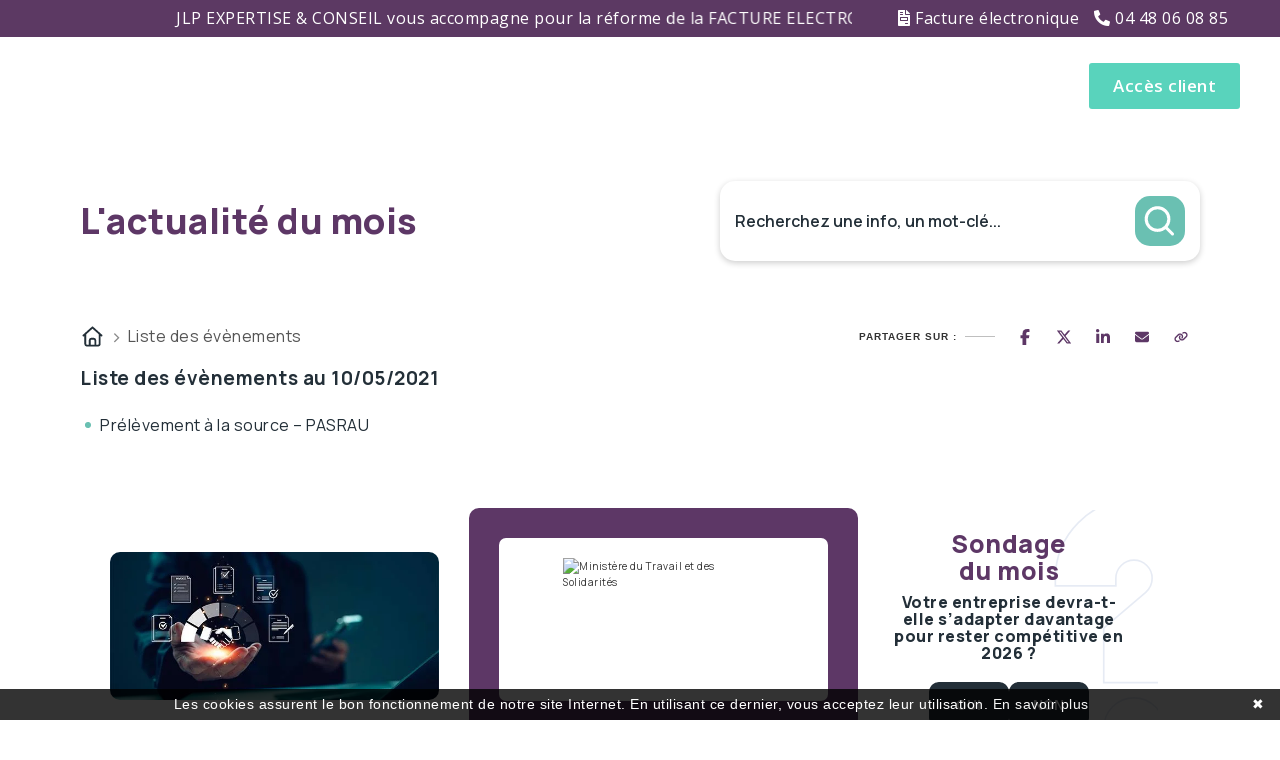

--- FILE ---
content_type: text/css; charset=UTF-8
request_url: https://www.jlp-expertise.com/assets/css/plugins.css
body_size: 246
content:
/*-----------------------------------------------------------------------------------

    Theme Name: Lifest - Insurance Agency HTML Template
    Description: Insurance Agency HTML Template
    Author: Website Design Templates
    Version: 2.0

-----------------------------------------------------------------------------------*/

/* ----------------------------------------------------------------
			[ All CSS Plugins & Default Classes File ]
-----------------------------------------------------------------*/

/* == bootstrap == */
@import url("plugins/bootstrap.min.css");

/* == animate Headline == */
@import url("plugins/animate.css");

/* == fontawesome icon font == */
@import url("plugins/fontawesome-all.min.css");

/* == themify font == */
@import url("plugins/themify-icons.css");

/* == magnific-popup == */
@import url("plugins/magnific-popup.css");

/* == owl.carousel == */
@import url("plugins/owl.carousel.css");

/* == owl theme.carousel == */
@import url("plugins/owl.theme.default.css");

/* == lightgallery css == */
@import url("plugins/lightgallery.css");

/* == default classes == */
@import url("plugins/default.css");

/* == navigation == */
@import url("plugins/nav-menu.css");

/* == prism css == */
@import url("plugins/prism.css");


--- FILE ---
content_type: text/css; charset=UTF-8
request_url: https://www.jlp-expertise.com/assets/css/styles.css
body_size: 13207
content:
@charset "UTF-8";

/*-----------------------------------------------------------------------------------
 *
 * Theme Name: Lifest - Insurance Agency HTML Template
 * Description: Insurance Agency HTML Template
 * Author: Website Design Templates
 * Version: 2.0
 *
 * ----------------------------------------------------------------------------------- */
/* ----------------------------------
 *
 * Table of contents
 *
 * 01. Common styles
 * 02. Button Style
 * 03. Navigation
 * 04. Page title
 * 05. Section title
 * 06. Slider fade
 * 07. Video
 * 08. Portfolio
 * 09. Pagination
 * 10. Owl carousel
 * 11. Accordion style
 * 12. Tabs
 * 13. Pages
 * 14. Card styles
 * 15. List styles
 * 16. Team
 * 17. About section
 * 18. Page navigation
 * 19. Others
 * 20. Footer
 *
 * ---------------------------------- */
/* ===================================
    Common styles
====================================== */
/* loader */
#preloader {
  position: fixed;
  top: 0;
  right: 0;
  left: 0;
  bottom: 0;
  background-color: #fff;
  z-index: 999999;
  transition: 0.3s ease opacity;
  text-align: center;
  width: 100%;
  height: 100%;
}

#preloader:before {
  content: "";
  width: 80px;
  height: 80px;
  border: 3px solid #E51F4B;
  display: block;
  border-radius: 50%;
  position: absolute;
  top: 50%;
  left: 50%;
  opacity: 0;
  transform: translate(-50%, -50%);
  animation-name: LoaderCicle;
  animation-duration: 2s;
  animation-iteration-count: infinite;
  animation-timing-function: linear;
}

#preloader:after {
  content: "";
  width: 80px;
  height: 80px;
  border: 3px solid #E51F4B;
  display: block;
  border-radius: 50%;
  position: absolute;
  top: 50%;
  left: 50%;
  opacity: 0;
  transform: translate(-50%, -50%);
  animation-name: LoaderCicle;
  animation-duration: 2s;
  animation-iteration-count: infinite;
  animation-timing-function: linear;
  animation-delay: 1s;
}

@keyframes LoaderCicle {
  0% {
    width: 0;
    height: 0;
    opacity: 0;
  }

  10% {
    width: 10px;
    height: 10px;
    opacity: 1;
  }

  80% {
    width: 60px;
    height: 60px;
    opacity: 0.1;
  }

  100% {
    width: 70px;
    height: 70px;
    opacity: 0;
  }
}

/* theme color and basic options */
a:hover,
a:active {
  color: #59D3BC;
  text-decoration: none;
}

.min-height {
  min-height: 450px;
}

.bg-primary {
  background: #59D3BC !important;
}

.bg-secondary {
  background: #5C3963 !important;
}

.bg-dark {
  background: #002a5c !important;
}

.primary-overlay[data-overlay-dark]:before {
  background: #59D3BC;
}

.overlay-blue-dark[data-overlay-dark]:before {
  background: #5c3963b0;
}

.left-overlay-dark[data-overlay-dark]:before {
  background: #5c3963b0;
}

.left-overlay-white[data-overlay-dark]:before {
  background: rgba(225, 225, 225, 0.76);
  background: linear-gradient(-90deg, transparent, #fff 65%);
}

.box-shadow-dark {
  box-shadow: 0 20px 40px rgba(211, 220, 232, 0.5);
}

.text-primary {
  color: #E51F4B !important;
}

.text-secondary {
  color: #5C3963 !important;
}

.text-primary-hover:hover {
  color: #59D3BC !important;
}

.text-secondary-hover:hover {
  color: #5C3963 !important;
}

.text-dark-hover:hover {
  color: #002a5c !important;
}

.text-white-hover:hover {
  color: #fff !important;
}

.text-justify {
  text-align: justify;
}

.cursor-pointer {
  cursor: pointer;
}

.border-primary-color {
  border-color: #59D3BC !important;
}

.border-secondary-color {
  border-color: #5C3963 !important;
}

.border-dark-color {
  border-color: #002a5c !important;
}

.min-lg-vh-100 {
  min-height: 100vh;
}

.bg-position-center-bottom {
  background-position: center bottom;
}

.height-300 {
  height: 300px;
}

.vw-lg-66 {
  width: 66.1vw;
}

@media screen and (max-width: 991px) {
  .vw-lg-66 {
    width: 100%;
  }
}

/* scroll to top */
.scroll-to-top {
  font-size: 20px;
  text-align: center;
  color: #fff;
  text-decoration: none;
  position: fixed;
  bottom: 20px;
  right: 20px;
  display: none;
  border-radius: 50%;
  background: #59D3BC;
  border: 1px solid #59D3BC;
  width: 35px;
  height: 35px;
  line-height: 30px;
  z-index: 9999;
  outline: 0;
  -webkit-transition: all .3s ease;
  -moz-transition: all .3s ease;
  -o-transition: all 0.3s ease;
}

.scroll-to-top i {
  color: #fff;
}

.scroll-to-top:hover {
  color: #232323;
  background: #fff;
  border: 1px solid #ffffff;
}

.scroll-to-top:hover i {
  color: #232323;
}

.scroll-to-top:visited {
  color: #232323;
  text-decoration: none;
}

/* animation */
.ani-left-right {
  animation-duration: 5s;
  animation-iteration-count: infinite;
  animation-name: LeftRight;
  animation-timing-function: ease-in-out;
}

@keyframes LeftRight {
  0% {
    transform: translate(0px, 0px);
  }

  65% {
    transform: translate(30px, 0);
  }

  100% {
    transform: translate(0px, 0px);
  }
}

.ani-top-bottom {
  animation-duration: 5s;
  animation-iteration-count: infinite;
  animation-name: TopBottom;
  animation-timing-function: ease-in-out;
}

@keyframes TopBottom {
  0% {
    transform: translate(0px, 0px);
  }

  65% {
    transform: translate(0, 30px);
  }

  100% {
    transform: translate(0px, 0px);
  }
}

.ani-move {
  animation: ImageMove 4s infinite linear;
  animation-duration: 5s;
  border-color: #E51F4B !important;
}

@keyframes ImageMove {
  0% {
    transform: translate(0px, 0px);
  }

  25% {
    transform: translate(10px, 20px);
  }

  50% {
    transform: translate(30px, 30px);
  }

  75% {
    transform: translate(20px, 10px);
  }

  100% {
    transform: translate(0px, 0px);
  }
}

/* ===================================
    Button Style
====================================== */
.butn {
  color: #fff;
  background-color: #59D3BC;
  font-size: 16px;
  font-weight: 600;
  padding: 11px 30px !important;
  text-align: center;
  transition: all .3s;
  display: inline-block;
  position: relative;
  z-index: 1;
  border-radius: 3px;
  overflow: hidden;
  border: none;
}

.butn:before {
  position: absolute;
  content: '';
  left: 114%;
  top: 0;
  width: 100%;
  height: 100%;
  z-index: -1;
  opacity: 1;
  -webkit-transition: all .4s;
  -moz-transition: all .4s;
  -o-transition: all .4s;
  transition: all .4s;
  transform: skewX(-25deg);
  background: #5C3963;
}

.butn:hover,
.butn:active,
.butn:focus {
  color: #fff;
  background-color: #5C3963;
}

.butn:hover:before,
.butn:active:before,
.butn:focus:before {
  left: 0;
  -webkit-transform: scale(1, 1);
  transform: scale(1, 1);
}

.butn.white {
  background-color: #59D3BC;
}

.butn.white:before {
  background: #fff;
}

.butn.white:hover,
.butn.white:active,
.butn.white:focus {
  color: #59D3BC;
  background-color: #fff;
}

.butn.secondary {
  background-color: #5C3963;
}

.butn.secondary:before {
  background: #59D3BC;
}

.butn.secondary:hover,
.butn.secondary:active,
.butn.secondary:focus {
  color: #fff;
  background-color: #59D3BC;
}

.butn.sm {
  padding: 6px 20px !important;
}

.butn.md {
  padding: 9px 24px !important;
}

.butn.large {
  padding: 15px 35px !important;
}

/* butn-style2 */
.butn-style2 {
  position: relative;
  display: inline-block;
  overflow: hidden;
  vertical-align: middle;
  font-size: 14px !important;
  color: #fff;
  border-radius: 5px;
  font-weight: 700;
  text-align: center;
  padding: 15px 32px !important;
  text-transform: uppercase;
  z-index: 1;
  transition: all 500ms ease;
  background-color: #59D3BC;
}

.butn-style2:before {
  transition-duration: 800ms;
  position: absolute;
  width: 200%;
  height: 200%;
  content: "";
  top: 110%;
  left: 50%;
  background-color: #5C3963;
  -webkit-transform: translateX(-50%);
  transform: translateX(-50%);
  border-radius: 50%;
  z-index: -1;
}

.butn-style2:hover {
  color: #fff;
}

.butn-style2:hover:before {
  top: -40%;
}

.butn-style2.white:before {
  background-color: #fff;
}

.butn-style2.white:hover {
  color: #59D3BC;
}

.butn-style2.md {
  padding: 12px 28px !important;
}

.butn-style2.sm {
  padding: 8px 24px !important;
}

/* butn-style3 */
.butn-style3 {
  background: #59D3BC;
  color: #fff;
  text-align: center;
  border-radius: 4px;
  padding: .75rem 1.75rem !important;
  line-height: 1.6;
  font-weight: 500;
  letter-spacing: 0.6px;
  text-transform: none !important;
  position: relative;
  z-index: 9999;
  display: inline-block;
  white-space: nowrap;
  border: none;
  cursor: pointer;
  -moz-transition: width .4s;
  -ms-transition: width .4s;
  -webkit-transition: width .4s;
  -o-transition: width .4s;
  transition: width .4s;
}

.butn-style3 span {
  z-index: 9;
  position: relative;
}

.butn-style3:hover {
  color: #fff;
  border-radius: 4px;
}

.butn-style3:after {
  content: '';
  position: absolute;
  border-radius: 4px;
  bottom: 6px;
  left: 0;
  height: 2px;
  -moz-transition: width .4s;
  -ms-transition: width .4s;
  -webkit-transition: width .4s;
  -o-transition: width .4s;
  transition: width .4s;
  width: 0;
  background: #5C3963;
  height: 100%;
  top: 0;
  z-index: 1;
}

.butn-style3:hover:after {
  width: 100%;
  border-radius: 4px;
}

.butn-style3.white {
  background: #fff;
  color: #59D3BC !important;
}

.butn-style3.white:hover {
  color: #fff !important;
  border-radius: 4px;
}

.butn-style3.white:after {
  background: #59D3BC;
  border-radius: 4px;
}

.butn-style3.secondary {
  background: #5C3963;
  color: #fff;
}

.butn-style3.secondary:hover {
  color: #fff;
}

.butn-style3.secondary:after {
  background: #59D3BC;
}

.butn-style3.md {
  padding: .70rem 1.55rem !important;
}

.butn-style3.sm {
  padding: .55rem 1.35rem !important;
}

.bd-example button,
.bd-example a {
  margin-top: .25rem;
  margin-bottom: .25rem;
}

/* ===================================
    Navigation
====================================== */
/* top bar  */
.top-bar-info {
  display: inline-block;
  vertical-align: middle;
}

.top-bar-info ul {
  margin-bottom: 0;
}

.top-bar-info li {
  font-weight: 500;
  color: #fff;
  list-style-type: none;
  font-size: 14px;
  padding: 0 5px 0;
  display: inline-block;
  margin-bottom: 0;
}

.top-bar {
  display: block;
  position: relative;
  z-index: 999;
  padding: 7px 0;
}

.top-bar-info li i {
  font-size: 16px;
  color: #fff;
  margin-right: 8px;
  margin-top: 0;
  display: inline-block;
  vertical-align: text-bottom;
}

.top-social-icon {
  padding: 0;
  float: right;
  margin: 0;
}

.top-social-icon li {
  font-size: 14px;
  list-style-type: none;
  float: left;
  text-align: center;
  margin: 0;
  padding: 0 7px;
}

.top-social-icon li:last-child {
  padding-right: 0;
}

.top-social-icon li:last-child a {
  padding-right: 0;
}

.top-social-icon li a {
  color: #fff;
  line-height: 28px;
  -webkit-transition-duration: .3s;
  transition-duration: .3s;
  padding: 0 3px;
}

.top-social-icon li a:hover {
  color: rgba(255, 255, 255, 0.65);
}

/* menu area light */
.navbar-nav li.current>a,
.navbar-nav li.active>a {
  color: #59D3BC;
}

.attr-nav>ul>li>a.butn {
  color: #fff;
}

.navbar>ul>li.current>a:after {
  border-color: transparent #59D3BC #59D3BC transparent;
}

.menu_area-light .navbar-nav li.current>a,
.menu_area-light .navbar-nav li.active>a {
  color: #E51F4B;
}

.menu_area-light .navbar>ul>li.current>a:after {
  border-color: transparent #E51F4B #E51F4B transparent;
}

.menu_area-light.scrollHeader .navbar-nav li.current>a {
  color: #E51F4B;
}

.menu_area-light.scrollHeader .navbar-nav li.current>a:hover {
  color: #E51F4B;
}

.menu_area-light.scrollHeader .navbar-nav li.active>a {
  color: #E51F4B;
}

.menu_area-light.scrollHeader .navbar>ul>li.current>a:after {
  border-color: transparent #E51F4B #E51F4B transparent;
}

.navbar-nav>li.has-sub>ul:after {
  position: absolute;
  content: '';
  z-index: 1;
  height: 28px;
  width: 20px;
  bottom: 0px;
  right: 0px;
  clip-path: polygon(0% 0%, 100% 0%, 100% 100%, 0% 100%, 60% 0%);
  background: #E51F4B;
}

@media screen and (min-width: 992px) {

  .menu_area-light .navbar ul ul li.active>a,
  .menu_area-light .navbar-nav li a:hover,
  .menu_area-light .navbar-nav li.has-sub a:hover {
    color: #E51F4B;
  }
}

@media screen and (max-width: 991px) {
  .header-style1 .navbar-toggler {
    background: #E51F4B;
  }

  .header-style1 .navbar-toggler:after {
    border-top: 2px solid #fff;
    border-bottom: 2px solid #fff;
  }

  .header-style1 .navbar-toggler:before {
    background: #fff;
  }

  .header-style1 .navbar-toggler.menu-opened:after,
  .header-style1 .navbar-toggler.menu-opened:before {
    background: #fff;
  }
}

/* header style 2 */
.header-style2 .navbar-nav li.current>a {
  color: #59D3BC;
}

.header-style2 .navbar>ul>li.current>a:after {
  border-color: transparent #59D3BC #59D3BC transparent;
}

.header-style2.scrollHeader .navbar-nav li.current>a {
  color: #59D3BC;
}

.header-style2.scrollHeader .navbar-nav li.current>a:hover {
  color: #59D3BC;
}

.header-style2.scrollHeader .navbar>ul>li.current>a:after {
  border-color: transparent #59D3BC #59D3BC transparent;
}

/* ===================================
    Page title
====================================== */
.page-title-section {
  padding: 210px 0 150px;
}

.page-title-section h1 {
  font-weight: 800;
  letter-spacing: 1px;
  line-height: 1;
  margin-bottom: 15px;
  color: #fff;
}

.page-title-section ul {
  margin-bottom: 0;
}

.page-title-section ul li {
  display: inline-block;
}

.page-title-section ul li:last-child a {
  opacity: 0.65;
}

.page-title-section ul li:after {
  content: '';
  width: 9px;
  height: 12px;
  background-color: #59D3BC;
  margin: 0px 9px 0 11px;
  display: inline-block;
  clip-path: polygon(0% 0%, 100% 0%, 100% 100%, 0% 100%, 60% 0%);
}

.page-title-section ul li:last-child:after {
  content: none;
}

.page-title-section ul li a {
  font-weight: 600;
}

@media screen and (max-width: 1199px) {
  .page-title-section {
    padding: 170px 0 110px;
  }

  .page-title-section h1 {
    margin-bottom: 10px;
  }
}

@media screen and (max-width: 991px) {
  .page-title-section {
    padding: 150px 0 90px;
  }

  .page-title-section h1 {
    margin-bottom: 8px;
  }
}

@media screen and (max-width: 767px) {
  .page-title-section {
    padding: 130px 0 70px;
  }
}

/* page title2 */
.page-title-section2 {
  padding: 150px 0;
}

@media screen and (max-width: 1199px) {
  .page-title-section2 {
    padding: 140px 0;
  }
}

@media screen and (max-width: 991px) {
  .page-title-section2 {
    padding: 130px 0;
  }
}

@media screen and (max-width: 767px) {
  .page-title-section2 {
    padding: 120px 0;
  }
}

@media screen and (max-width: 575px) {
  .page-title-section2 {
    padding: 110px 0;
  }
}

/* ===================================
   Section title
====================================== */
.section-heading span {
  color: #E51F4B;
  position: relative;
  display: inline-block;
  font-size: 15px;
  line-height: 1;
  margin-bottom: 12px;
  padding-top: 8px;
  z-index: 1;
  font-weight: 700;
  text-transform: uppercase;
}

.section-heading span:after {
  position: absolute;
  content: '';
  z-index: -1;
  height: 32px;
  width: 26px;
  top: 0px;
  right: -4px;
  clip-path: polygon(0% 0%, 100% 0%, 100% 100%, 0% 100%, 60% 0%);
  opacity: 0.2;
  background: #59D3BC;
}

/* section title */
.title-sm {
  font-weight: 400;
  position: relative;
  z-index: 2;
  display: inline-block;
}

.title-sm:before {
  content: '';
  background: #59D3BC;
  height: 8px;
  width: 100%;
  position: absolute;
  bottom: 8px;
  z-index: -1;
}

.title-sm.banner:before {
  bottom: 15px;
}

@media screen and (max-width: 991px) {
  .title-sm.banner:before {
    bottom: 7px;
  }

  .title-sm:before {
    bottom: 3px;
  }
}

/* title-style1 */
.title-style1 span {
  position: relative;
  color: #59D3BC;
  font-size: 18px;
  font-weight: 700;
  padding-right: 50px;
  letter-spacing: 1px;
  margin-bottom: 12px;
  display: inline-block;
  text-transform: uppercase;
}

.title-style1 span:before {
  position: absolute;
  content: '';
  right: 0px;
  bottom: 9px;
  width: 40px;
  height: 2px;
  background-color: #5C3963;
}

.title-style1 span:after {
  position: absolute;
  content: '';
  right: 10px;
  bottom: 14px;
  width: 30px;
  height: 2px;
  background-color: #59D3BC;
}

.title-style1.white span:before {
  background-color: #fff;
}

/* ===================================
   Slider fade
====================================== */
.slider-fade h1 {
  margin-bottom: 25px;
  animation-delay: 0.8s;
}

.slider-fade p {
  animation-delay: 1.2s;
}

.slider-fade a {
  animation-delay: 1.6s;
}

.slider-fade .owl-dots {
  position: absolute;
  bottom: 40px;
  right: 50px;
  margin: 0 !important;
}

.slider-fade.owl-theme .owl-dots {
  counter-reset: dots;
  font-size: 2.5rem;
  color: #fff;
}

.slider-fade.owl-theme .owl-dots .owl-dot {
  position: relative;
}

.slider-fade.owl-theme .owl-dots .owl-dot:before {
  counter-increment: dots;
  content: counter(dots, decimal-leading-zero);
  position: absolute;
  right: 12px;
  font-family: 'Mulish', sans-serif;
  font-weight: 700;
  z-index: 2;
}

.slider-fade.owl-theme .owl-dots .owl-dot span {
  background: transparent;
  height: 60px;
  width: 50px;
  border-radius: 0;
  position: relative;
  margin-left: 20px;
}

.slider-fade.owl-theme .owl-dots .owl-dot span:before {
  position: absolute;
  content: '';
  width: 100%;
  height: 100%;
  left: 0px;
  top: 0px;
  opacity: .3;
  background: #fff;
  clip-path: polygon(0% 0%, 100% 0%, 100% 100%, 0% 100%, 60% 0%);
}

.slider-fade.owl-theme .owl-dots .owl-dot.active span {
  background-color: transparent;
}

.slider-fade.owl-theme .owl-dots .owl-dot.active span:before {
  opacity: 1;
  background: #59D3BC;
}

.slider-fade.owl-theme .owl-dots .owl-dot:hover span {
  background-color: transparent;
}

.banner-subtitle {
  position: relative;
  display: inline-block;
  font-size: 18px;
  line-height: 1;
  margin-bottom: 20px;
  padding-top: 8px;
  z-index: 1;
  font-weight: 700;
  color: #59D3BC;
  text-transform: uppercase;
}

.banner-subtitle:after {
  position: absolute;
  content: '';
  z-index: -1;
  height: 32px;
  width: 26px;
  top: 0px;
  right: -7px;
  clip-path: polygon(0% 0%, 100% 0%, 100% 100%, 0% 100%, 60% 0%);
  opacity: 0.3;
  background: #59D3BC;
}

.shape1 {
  position: absolute;
  top: -12%;
  right: 7%;
  transform: rotate(35deg);
  z-index: 3;
}

.shape1:after {
  position: absolute;
  content: '';
  height: 250px;
  width: 230px;
  clip-path: polygon(0% 0%, 100% 0%, 100% 100%, 0% 100%, 60% 0%);
  opacity: 0.4;
  background: #fff;
}

@media screen and (max-width: 575px) {
  .slider-fade .owl-dots {
    bottom: 0;
    right: 0;
  }
}

/* sliderfade2 */
.slider-fade2 h1 {
  animation-delay: 0.8s;
}

.slider-fade2 p {
  animation-delay: 1.2s;
}

.slider-fade2 a {
  animation-delay: 1.6s;
}

.slider-fade2.owl-theme .owl-nav {
  margin: 0;
}

.slider-fade2.owl-theme .owl-nav [class*='owl-'] {
  position: absolute;
  bottom: 0;
  left: 30px;
  font-size: 18px;
  border-radius: 4px;
  color: #59D3BC;
  box-shadow: none;
  transition: all 0.3s ease;
  background: #ffffff !important;
  line-height: 45px;
  width: 55px;
  height: 55px;
}

.slider-fade2.owl-theme .owl-nav [class*='owl-']:hover {
  background: #59D3BC !important;
  color: #fff;
}

.slider-fade2.owl-theme .owl-nav .owl-prev {
  top: 42%;
}

.slider-fade2.owl-theme .owl-nav .owl-next {
  top: 51%;
}

.slider-fade2 .owl-dots {
  position: absolute;
  bottom: 20px;
  right: 10px;
  margin: 0 !important;
}

.slider-fade2.owl-theme .owl-dots .owl-dot.active span,
.slider-fade2.owl-theme .owl-dots .owl-dot:hover span {
  background-color: #59D3BC;
}

.slider-fade2.owl-theme .owl-dots .owl-dot.active span {
  width: 35px;
  height: 5px;
}

.slider-fade2.owl-theme .owl-dots .owl-dot span {
  width: 20px;
  height: 5px;
  transition: width .35s ease-in-out;
}

/*==============================
 *    Video
 *    ================================ */
.video_btn {
  position: relative;
  height: 80px;
  width: 80px;
  background: #59D3BC;
  text-align: center;
  display: inline-block;
  line-height: 80px;
  color: #fff;
  border-radius: 50%;
  transition-duration: 0s;
  -ms-transition-duration: 0s;
  -moz-transition-duration: 0s;
  -webkit-transition-duration: 0s;
  -o-transition-duration: 0s;
}

.video_btn:hover i,
.video_btn:focus i {
  color: #fff;
}

.video_btn:after {
  content: "";
  position: absolute;
  left: 50%;
  top: 50%;
  height: 80px;
  width: 80px;
  border: 2px solid #fff;
  border-radius: 50%;
  transform: translate(-50%, -50%);
  -moz-transform: translateX(-50%) translateY(-50%);
  -webkit-transform: translateX(-50%) translateY(-50%);
  -ms-transform: translateX(-50%) translateY(-50%);
  -o-transform: translateX(-50%) translateY(-50%);
  transform: translateX(-50%) translateY(-50%);
  opacity: .3;
  animation: pulse-border 1500ms ease-out infinite;
}

.video_btn:before {
  content: "";
  position: absolute;
  left: 50%;
  top: 50%;
  height: 95px;
  width: 95px;
  border: 2px solid #fff;
  border-radius: 50%;
  transform: translate(-50%, -50%);
  -moz-transform: translateX(-50%) translateY(-50%);
  -webkit-transform: translateX(-50%) translateY(-50%);
  -ms-transform: translateX(-50%) translateY(-50%);
  -o-transform: translateX(-50%) translateY(-50%);
  transform: translateX(-50%) translateY(-50%);
  opacity: .3;
  animation: pulse-border 1500ms ease-out infinite;
}

.video_btn.small {
  width: 50px;
  height: 50px;
  line-height: 50px;
}

.video_btn.small:after {
  height: 50px;
  width: 50px;
}

.video_btn.small:before {
  height: 65px;
  width: 65px;
}

@keyframes pulse-border {
  0% {
    transform: translateX(-50%) translateY(-50%) translateZ(0) scale(1);
    opacity: 1;
  }

  100% {
    transform: translateX(-50%) translateY(-50%) translateZ(0) scale(1.5);
    opacity: 0;
  }
}

@media screen and (max-width: 1199px) {
  .video_btn {
    height: 75px;
    width: 75px;
    line-height: 75px;
  }

  .video_btn:after {
    height: 75px;
    width: 75px;
  }

  .video_btn:before {
    height: 90px;
    width: 90px;
  }
}

@media screen and (max-width: 991px) {
  .video_btn {
    height: 70px;
    width: 70px;
    line-height: 70px;
  }

  .video_btn:after {
    height: 70px;
    width: 70px;
  }

  .video_btn:before {
    height: 85px;
    width: 85px;
  }

  @keyframes pulse-border {
    0% {
      transform: translateX(-50%) translateY(-50%) translateZ(0) scale(1);
    }

    100% {
      transform: translateX(-50%) translateY(-50%) translateZ(0) scale(1.2);
    }
  }
}

@media screen and (max-width: 767px) {
  .video_btn {
    height: 60px;
    width: 60px;
    line-height: 60px;
  }

  .video_btn:after {
    height: 60px;
    width: 60px;
  }

  .video_btn:before {
    height: 75px;
    width: 75px;
  }
}

/* ===================================
    Portfolio
====================================== */
/* filtering */
.filtering {
  margin-top: -15px;
}

.filtering span {
  cursor: pointer;
  font-size: 16px;
  font-weight: 600;
  letter-spacing: 1px;
  margin-right: 20px;
  display: inline-block;
  padding: 10px 18px;
  border: 1px solid #eeeeee;
  border-radius: 6px;
}

.filtering span:last-child {
  margin: 0;
}

.filtering .active {
  color: #fff;
  background-color: #59D3BC;
}

@media screen and (max-width: 991px) {
  .filtering span {
    margin-right: 15px;
    padding: 10px 13px;
  }
}

@media screen and (max-width: 767px) {
  .filtering span {
    margin-right: 15px;
    margin-top: 15px;
  }
}

@media screen and (max-width: 575px) {
  .filtering span {
    margin-right: 10px;
    padding: 7px 14px;
  }
}

/* portfolio */
.portfolio-style1 {
  position: relative;
}

.portfolio-style1:hover .portfolio-img {
  box-shadow: 0px 4px 20px 0px rgba(0, 0, 0, 0.14);
}

.portfolio-style1 .portfolio-img {
  position: relative;
  overflow: hidden;
  border-radius: inherit;
  transition: 0.4s;
  border-radius: 4px;
}

.portfolio-style1 .portfolio-content {
  top: initial;
  left: 0;
  bottom: 0;
  height: auto;
  align-items: flex-start;
  width: calc(100% - 40px);
  margin: 0 20px 20px;
  padding: 16px 16px 18px;
  border-radius: 3px;
  position: absolute;
  word-break: break-word;
  overflow: hidden;
  transition: 0.5s;
  opacity: 0;
  background-color: rgba(37, 205, 199, 0.9);
  transform: translateY(15px);
}

.portfolio-style1:hover .portfolio-content {
  transform: translateY(0);
  opacity: 1;
}

/* portfolio-style02 */
.portfolio-style02:after {
  content: "";
  position: absolute;
  top: 0;
  height: 100%;
  width: 40px;
  background: #59D3BC;
}

.portfolio-style02:before {
  content: "";
  position: absolute;
  top: 0;
  height: 100%;
  width: 40px;
  background: #59D3BC;
  right: 0;
  border-left: 10px solid #fff;
}

.portfolio-style02:after {
  left: 0;
  border-right: 10px solid #fff;
}

/* portfolio-style03 */
.portfolio-style03 {
  position: relative;
  border-radius: 4px;
}

.portfolio-style03 .overlay-box {
  position: absolute;
  left: 0px;
  top: 0px;
  right: 0px;
  bottom: 0px;
  transition: -webkit-transform 0.4s ease;
  transition: transform 0.4s ease;
  transition: transform 0.4s ease, -webkit-transform 0.4s ease;
  -webkit-transform: scale(0, 1);
  -ms-transform: scale(0, 1);
  transform: scale(0, 1);
  border-radius: 4px;
  -webkit-transform-origin: right center;
  -ms-transform-origin: right center;
  transform-origin: right center;
}

.portfolio-style03:hover .overlay-box {
  -webkit-transform: scale(1, 1);
  -ms-transform: scale(1, 1);
  transform: scale(1, 1);
  -webkit-transform-origin: left center;
  -ms-transform-origin: left center;
  transform-origin: left center;
}

.portfolio-style03 .overlay-box:before {
  position: absolute;
  content: '';
  left: 0px;
  bottom: 0px;
  right: 0px;
  height: 60%;
  border-radius: 4px;
  background: rgba(255, 255, 255, 0);
  background: -webkit-linear-gradient(to bottom, rgba(255, 255, 255, 0) 0%, #ffffff 100%);
  background: -moz-linear-gradient(to bottom, rgba(255, 255, 255, 0) 0%, #ffffff 100%);
  background: linear-gradient(to bottom, rgba(255, 255, 255, 0) 0%, #ffffff 100%);
}

.portfolio-style03 .overlay-box .content {
  position: absolute;
  left: 30px;
  bottom: 30px;
  right: 30px;
  z-index: 1;
}

.portfolio-style03:before {
  content: "";
  position: absolute;
  bottom: 0px;
  left: 20px;
  width: 50px;
  height: 4px;
  z-index: 1;
  background: #59D3BC;
  -webkit-transition: all 0.3s cubic-bezier(0.645, 0.045, 0.355, 1);
  -o-transition: all 0.3s cubic-bezier(0.645, 0.045, 0.355, 1);
  transition: all 0.3s cubic-bezier(0.645, 0.045, 0.355, 1);
}

.portfolio-style03:hover:before {
  width: calc(100% - 115px);
}

/* ===================================
    Pagination
====================================== */
.pagination {
  border-radius: 0;
  padding: 0;
  margin: 0;
}

.pagination ul {
  display: inline-block;
  margin: 0 auto;
  padding: 0;
}

.pagination li {
  display: inline-block;
  margin-right: 5px;
}

.pagination a {
  float: left;
  font-size: 16px;
  padding: 0 18px;
  line-height: 40px;
  text-decoration: none;
  font-weight: 500;
  border: 1px solid #ededed;
  background: #fff;
  border-radius: 4px;
  color: #575a7b;
}

.pagination a:hover {
  background-color: #59D3BC;
  border: 1px solid #59D3BC;
  color: #ffffff;
}

.pagination .active a {
  background-color: #f7f7f7;
  color: #002147;
  border: 1px solid #ededed;
  cursor: default;
}

@media screen and (max-width: 575px) {
  .pagination a {
    padding: 0 13px;
    font-size: 14px;
  }
}

/* ===================================
    Owl carousel
====================================== */
.owl-theme .owl-nav.disabled+.owl-dots {
  margin-top: 30px;
}

.owl-theme .owl-dots .owl-dot.active span,
.owl-theme .owl-dots .owl-dot:hover span {
  background-color: #5C3963;
}

.owl-carousel .owl-item img {
  width: auto;
  display: inline-block;
}

.owl-theme .owl-nav {
  margin-top: 0;
}

.owl-theme .owl-nav span {
  width: 45px;
  height: 45px;
  line-height: 36px;
  font-size: 40px;
  background: #5C3963;
  color: #fff;
  border-radius: 4px;
  display: inline-block;
}

.owl-carousel .owl-nav button.owl-prev {
  left: -100px;
  position: absolute;
  top: 39%;
}

.owl-carousel .owl-nav button.owl-next {
  right: -100px;
  position: absolute;
  top: 39%;
}

/* ===================================
    Accordion style
====================================== */
.accordion-style .card {
  background: transparent;
  box-shadow: none;
  margin-top: 0 !important;
  border: none;
}

.accordion-style .card-header {
  border: 0px;
  padding: 0;
  border-bottom: 1px solid rgba(255, 255, 255, 0.15);
  background: none;
}

.accordion-style .btn-link {
  background: #fff;
  color: #575a7b;
  line-height: 20px;
  position: relative;
  border: none;
  display: block;
  width: 100%;
  text-align: left;
  white-space: normal;
  border-radius: 4px;
  padding: 20px 35px 20px 20px;
  font-weight: 500;
  text-decoration: none;
}

.accordion-style .btn-link:hover {
  text-decoration: none;
}

.accordion-style .btn-link.collapsed:after {
  background: none;
  content: "+";
  right: 15px;
  left: inherit;
  font-size: 20px;
  height: auto;
  transform: none;
  width: auto;
  top: 20px;
  color: #59D3BC;
}

.accordion-style .btn-link:after {
  background: none;
  content: "-";
  right: 17px;
  left: inherit;
  font-size: 20px;
  height: auto;
  transform: none;
  width: auto;
  top: 20px;
  position: absolute;
  color: #59D3BC;
}

.accordion-style .card-body {
  padding: 0px 40px 30px 20px;
}

.accordion-style .card {
  box-shadow: 0px 3px 10px 0px rgba(41, 45, 194, 0.08);
}

@media screen and (max-width: 991px) {

  .accordion-style .btn-link:after,
  .accordion-style .btn-link.collapsed:after {
    top: 20px;
  }

  .accordion-style .card-body {
    padding: 10px 25px 30px 25px;
  }
}

/* accordion-style */
.accordion-style.style1 .btn-link {
  font-weight: 600;
}

.accordion-style.style1 .card-header {
  border-bottom: none;
}

.accordion-style.style1 .btn-link.collapsed {
  background: #f2f2f3;
}

/* ===================================
    Tabs
====================================== */
ul.resp-tabs-list {
  margin: 0px;
  padding: 0px;
  padding-left: 0;
}

.resp-tabs-list li {
  font-size: 16px;
  display: inline-block;
  padding: 8px 15px;
  margin: 0 4px 0 0;
  list-style: none;
  cursor: pointer;
  min-width: 120px;
  text-align: center;
}

.resp-tabs-list li:last-child {
  margin-right: 0;
}

.resp-tabs-list li i {
  font-size: 28px;
  margin-bottom: 8px;
  color: #6f6f6f;
}

.resp-tabs-container {
  padding: 0px;
  background-color: #fff;
  clear: left;
}

.resp-tab-content {
  display: none;
  padding: 40px 0 40px 0;
}

.resp-tabs-list li.resp-tab-active {
  padding: 15px 20px 13px 20px;
  color: #59D3BC;
  border-bottom: 2px solid #59D3BC;
}

.resp-tabs-list li.resp-tab-active i {
  color: #fff;
}

.resp-content-active,
.resp-accordion-active {
  display: block;
}

.resp-tab-content {
  float: left;
  width: 100%;
}

h2.resp-accordion {
  background: #fff !important;
  cursor: pointer;
  display: none;
  font-size: 16px;
  border: 1px solid #e4e4e4;
  border-top: 1px solid #e4e4e4;
  margin: 0px;
  padding: 15px 21px;
  float: left;
  width: 100%;
}

h2.resp-tab-active {
  border-bottom: 0px solid #e4e4e4 !important;
  background: #59D3BC !important;
  color: #fff;
}

h2.resp-tab-title:last-child {
  border-bottom: 12px solid #e4e4e4 !important;
  background: #00baee;
}

.resp-arrow {
  border-color: transparent #232323 #232323 transparent;
  border-style: solid;
  border-width: 0 1px 1px 0;
  float: right;
  display: block;
  height: 8px;
  transform: rotate(45deg);
  width: 8px;
  margin-top: 4px;
}

h2.resp-tab-active {
  border: 1px solid #59D3BC;
  color: #fff !important;
}

h2.resp-tab-active span.resp-arrow {
  border-color: #fff transparent transparent #fff;
  border-style: solid;
  border-width: 1px 0 0 1px;
  float: right;
  display: block;
  height: 8px;
  transform: rotate(45deg);
  width: 8px;
  margin-top: 7px;
}

@media screen and (max-width: 767px) {
  ul.resp-tabs-list {
    display: none;
  }

  h2.resp-accordion {
    display: block;
  }

  h2.resp-accordion i {
    margin-right: 12px;
    font-size: 18px;
    min-width: 25px;
  }

  h2.resp-accordion.resp-tab-active i {
    color: #fff;
  }
}

/* tab-style1 */
.tab-style1 .resp-tabs-list li {
  font-size: 15px;
  padding: 15px 30px 13px 30px;
  border: 1px solid #ebebeb;
  color: #5C3963;
  font-weight: 700;
  border-radius: 5px;
}

.tab-style1 .resp-tabs-list li span {
  color: #59D3BC;
}

.tab-style1 .resp-tabs-list li.resp-tab-active {
  padding: 15px 30px 13px 30px;
  color: #fff;
  border: 1px solid #5C3963;
  background: #5C3963;
}

.tab-style1 .resp-tab-content {
  padding: 30px 0;
}

@media screen and (max-width: 767px) {
  .tab-style1 .resp-tab-content {
    padding: 15px;
    border: 1px solid #e4e4e4;
  }
}

/* tab-style2 */
.tab-style2 .resp-tabs-list li {
  min-width: unset;
  padding: 8px 15px;
  font-weight: bold;
}

.tab-style2 .resp-tab-content {
  padding-bottom: 0;
}

.tab-style2 .quform-submit-inner {
  float: none;
}

@media screen and (max-width: 767px) {
  .tab-style2 .resp-tab-content {
    padding: 40px 30px 40px 30px;
    border: 1px solid #e4e4e4;
    border-width: 0 1px 1px 1px;
  }
}

@media screen and (max-width: 575px) {
  .tab-style2 .resp-tab-content {
    padding: 40px 15px 40px 15px;
  }
}

/* change the breakpoint to set the accordion */
@media screen and (max-width: 767px) {
  ul.resp-tabs-list {
    display: none;
  }

  h2.resp-accordion {
    display: block;
  }

  h2.resp-accordion i {
    margin-right: 8px;
    font-size: 18px;
  }
}

/* ===================================
    Pages
====================================== */
/* counter */
.counter-style1 {
  padding: 20px 30px 25px 70px;
  border-radius: 4px;
  position: relative;
  box-shadow: 0px 3px 10px 0px rgba(41, 45, 194, 0.08);
}

.counter-style1 .icon-box {
  position: absolute;
  left: 24px;
  top: 32px;
  width: 26px;
  height: 32px;
}

.counter-style1 .icon-box:before {
  position: absolute;
  content: '';
  width: 100%;
  height: 100%;
  left: 0px;
  top: 0px;
  opacity: .4;
  background: #59D3BC;
  clip-path: polygon(0% 0%, 100% 0%, 100% 100%, 0% 100%, 60% 0%);
}

.counter-style1 .icon-box .dots1 {
  top: 4px;
  right: 5px;
}

.counter-style1 .icon-box .dots2 {
  bottom: 4px;
  left: 6px;
}

.counter-style1 .icon-box .dotted {
  position: absolute;
  width: 6px;
  height: 6px;
  background: rgba(255, 255, 255, 0.6);
  border-radius: 50%;
}

/* get-quote */
.get-quote {
  margin-top: -19.5rem;
  position: relative;
  z-index: 3;
  box-shadow: 0px 3px 10px 0px rgba(41, 45, 194, 0.08);
}

/* client-block */
.client-block {
  margin-top: -370px;
  padding-top: 460px;
}

/* team-block */
.team-block {
  padding-bottom: 400px;
}

@media screen and (max-width: 767px) {
  .client-block {
    margin-top: 0;
    padding-top: 70px;
  }

  .team-block {
    padding-bottom: 70px;
  }

  .get-quote {
    margin-top: 0;
  }
}

/* count-down */
.countdown {
  padding: 0;
}

.countdown li {
  background: #59D3BC;
  display: inline-block;
  text-align: center;
  min-width: 150px;
  border-radius: 5px;
  overflow: hidden;
  padding: 15px 10px;
  position: relative;
}

.countdown li:before {
  height: 100%;
  width: 49%;
  top: 0px;
  right: -5px;
  clip-path: polygon(0% 0%, 100% 0%, 100% 100%, 0% 100%, 60% 0%);
  z-index: 0;
  opacity: .2;
  position: absolute;
  background-color: #fff;
  content: '';
}

.countdown li:last-child {
  margin-right: 0;
}

.countdown li span {
  font-size: 50px;
  font-weight: 600;
  text-align: center;
  color: #ffffff;
  line-height: normal;
  position: relative;
}

.countdown li span:before {
  content: "";
  height: 1px;
  position: absolute;
  width: 100%;
}

.countdown li p.timeRefDays,
.countdown li p.timeRefHours,
.countdown li p.timeRefMinutes,
.countdown li p.timeRefSeconds {
  font-size: 16px;
  font-weight: 500;
  color: #ffffff;
  margin: 0;
  z-index: 2;
  position: relative;
  padding: 0;
  text-transform: capitalize;
}

@media screen and (max-width: 1199px) {
  .countdown li {
    min-width: 120px;
  }

  .countdown li span {
    font-size: 46px;
  }
}

@media screen and (max-width: 991px) {
  .countdown li span {
    font-size: 40px;
  }
}

@media screen and (max-width: 767px) {
  .countdown li {
    min-width: 180px;
    margin-top: 5px;
  }
}

@media screen and (max-width: 575px) {
  .countdown li {
    min-width: 48%;
  }

  .countdown li span {
    font-size: 34px;
  }
}

/* elements page */
.icon-gallery .d-table {
  margin-top: 30px;
}

.icon-gallery .d-table-cell {
  width: 125px;
  height: 125px;
  text-align: center;
  margin-bottom: 25px;
  border: 1px solid rgba(0, 0, 0, 0.075);
  vertical-align: middle;
  font-size: 14px;
  transition: all 0.2s ease-in-out;
  padding: 10px;
  background: #fff;
}

.icon-gallery i {
  display: block;
  margin-bottom: 15px;
  font-size: 28px;
  color: #59D3BC;
}

/* modal */
.modal-backdrop {
  z-index: 99999;
}

.modal {
  z-index: 999999;
}

/* Copy Elements */
pre[class*="language-"] {
  max-height: 45vh;
  height: 100%;
  margin: 35px 0 15px 0;
  padding-top: 0;
}

.html-code {
  background-color: #fbfbfb;
  position: relative;
  box-shadow: inset 0 0 0 1px #dde1e6, 0 3px 5px rgba(0, 0, 0, 0.15);
  padding: 30px;
  border-radius: 5px;
  border: 1px solid #ededed;
}

.html-code:before {
  color: #c8dfab;
  content: "•••";
  font-size: 30px;
  left: 24px;
  letter-spacing: 4px;
  line-height: 12px;
  position: absolute;
  top: 24px;
}

.copy-element {
  position: absolute;
  top: 0;
  right: 85px;
  transition: opacity 0.3s ease-in-out;
}

.source-element {
  position: absolute;
  top: 0;
  right: 0;
  transition: opacity 0.3s ease-in-out;
}

.html-code .copy-element {
  top: 15px;
  right: 30px;
}

.html-code:hover .copy-element,
.html-code:hover .source-element {
  opacity: 1;
}

.box-hover:hover .copy-element,
.box-hover:hover .source-element {
  opacity: 1;
}

.copy-element>a,
.source-element>a {
  border-radius: 0.25rem;
  background: #dde1e6;
  color: #777 !important;
  display: inline-block;
  padding: 5px 15px;
  font-size: 14px;
  text-transform: capitalize;
  cursor: pointer !important;
  font-weight: 600;
}

.copy-element>a:hover,
.source-element>a:hover {
  background: #59D3BC;
  color: #fff !important;
}

.copy-clipboard {
  cursor: pointer;
  padding: 5px 15px;
}

.white-popup-block {
  background-color: #fbfbfb;
  position: relative;
  max-width: 650px;
  box-shadow: inset 0 0 0 1px #dde1e6, 0 3px 5px rgba(0, 0, 0, 0.15);
  padding: 60px 30px 30px 30px;
  border-radius: 5px;
  margin: 40px auto;
  border: 1px solid #ededed;
}

.white-popup-block.popup-copy.mfp-hide {
  display: block !important;
  height: 0;
  position: absolute;
  z-index: -1;
  padding: 0;
  opacity: 0;
  margin: 0;
}

.white-popup-block:before {
  color: rgba(3, 169, 245, 0.2);
  content: "•••";
  font-size: 30px;
  left: 24px;
  letter-spacing: 4px;
  line-height: 12px;
  position: absolute;
  top: 24px;
}

.white-popup-block:hover .copy-element {
  opacity: 1;
}

.white-popup-block .copy-element {
  top: 45px;
  right: 30px;
}

.box-hover {
  position: relative;
}

.box-hover .container {
  position: relative;
}

.inner-title {
  border-bottom: 1px solid rgba(0, 0, 0, 0.09);
  margin-bottom: 35px;
  padding-bottom: 20px;
}

.inner-title h2 {
  position: relative;
  display: inline-block;
  line-height: 1;
  margin-bottom: 12px;
  padding-top: 8px;
  z-index: 1;
  text-transform: uppercase;
}

.inner-title h2:after {
  position: absolute;
  content: '';
  z-index: -1;
  height: 32px;
  width: 26px;
  top: 0px;
  right: -4px;
  clip-path: polygon(0% 0%, 100% 0%, 100% 100%, 0% 100%, 60% 0%);
  opacity: 0.2;
  background: #59D3BC;
}

@media screen and (max-width: 767px) {
  .elements-block .inner-title {
    margin-bottom: 65px;
  }

  .copy-element,
  .source-element {
    top: 65px;
  }
}

/* process */
.process-block h3 span {
  width: 70px;
  height: 70px;
  line-height: 70px;
  text-align: center;
  color: #59D3BC;
  background: rgba(225, 225, 225, 0.1);
  border-radius: 50px;
  display: inline-block;
}

/* contact us page */
.map {
  height: 550px;
  width: 100%;
}

/* quform */
.form-group {
  margin-bottom: 1rem;
}

.form-group label {
  margin-bottom: .5rem;
}

.form-control:focus {
  border-color: #59D3BC;
}

.form-check-input:checked {
  border-color: #59D3BC;
  background-color: #59D3BC;
}

.quform-input {
  position: relative;
}

.quform-input .quform-errors-wrap {
  position: absolute;
  right: 8px;
  top: 0;
  line-height: normal;
  z-index: 1;
}

.quform-element>label {
  font-weight: normal;
  padding-bottom: 5px;
  margin-bottom: 0;
  color: #6a747b;
  font-size: 15px;
}

.quform-element>label .quform-required {
  color: #cc0101;
  font-size: 10px;
}

.quform-inner input {
  width: 100%;
}

.quform-elements .quform-element textarea {
  margin-bottom: 0;
  padding: 8px 15px;
  vertical-align: top;
}

.quform-elements .quform-element select {
  margin-bottom: 0;
  padding: 8px 35px 8px 15px;
}

.quform-errors {
  padding: 0;
  margin: 0;
  line-height: normal;
}

.quform-errors>.quform-error {
  padding: 0;
  background: none;
  border: none;
  float: none;
  color: #f5543f;
  font-size: 11px;
  line-height: normal;
  letter-spacing: normal;
}

.quform-outer-no-js .quform-error {
  padding: 0;
  background: none;
  border: none;
  float: none;
  color: #f5543f;
  font-size: 11px;
  line-height: normal;
  letter-spacing: normal;
}

.quform-outer-no-js .quform-success-message {
  padding: 0.75rem 1.25rem 0.75rem 3rem;
}

.quform-has-error input,
.quform-has-error textarea,
.quform-has-error select,
.quform-has-error input[type=file],
.quform-has-error .custom-file-label {
  border-color: #f5543f;
}

.quform-success-message {
  padding: 0.75rem 1.25rem 0.75rem 3rem;
}

.quform-submit-inner {
  float: none;
}

.quform-loading-wrap {
  float: none;
}

.quform-loading-wrap .quform-loading {
  display: inline-block;
}

.quform-element {
  margin-bottom: 1rem;
}

/* services carousel */
.feature-carousel .owl-dots .owl-dot.active span {
  width: 35px;
  height: 5px;
  transition: width .35s ease-in-out;
}

.feature-carousel .owl-dots .owl-dot span {
  width: 20px;
  height: 5px;
}

/* ===================================
    Card styles
====================================== */
/* card-style1 */
.card-style1 {
  position: relative;
  background-color: #fff;
  border-radius: 8px;
  box-shadow: 0px 3px 10px 0px rgba(41, 45, 194, 0.08);
  height: 100%;
}

.card-style1 .card-image:before {
  content: "";
  position: absolute;
  top: 0;
  left: 0;
  right: 0;
  bottom: 0;
  opacity: 0;
  transition: all 500ms ease;
  background: linear-gradient(0deg, white 0%, rgba(255, 255, 255, 0) 80%);
}

.card-style1:hover .card-image:before {
  opacity: 1;
}

/* card-style2 */
.card-style2 {
  box-shadow: 0px 3px 10px 0px rgba(41, 45, 194, 0.08);
  border: none;
}

.card-style2 .card-label {
  padding: 5px 10px;
  background-color: #59D3BC;
  display: inline-block;
  color: #fff;
  text-transform: uppercase;
  font-size: 14px;
  font-weight: 600;
}

.card-style2 .card-price {
  background-color: #fff;
  position: absolute;
  bottom: -32px;
  left: 30px;
  border-radius: 5px;
  width: 110px;
  height: 70px;
  box-shadow: 0 0 40px 5px rgba(0, 0, 0, 0.03);
  display: flex;
  flex-direction: column;
  align-items: center;
  justify-content: center;
}

.card-style2 .card-month {
  position: absolute;
  right: 30px;
  bottom: -15px;
  color: #fff;
  font-size: 14px;
  font-weight: 600;
  background-color: #5C3963;
  padding: 5px 20px;
  border-radius: 35px;
}

/* card-style3 */
.card-style3 {
  box-shadow: 0px 3px 10px 0px rgba(41, 45, 194, 0.08);
}

.card-style3 .blog-date {
  top: -40px;
  right: 37px;
}

.card-style3 .blog-date .blog-shape {
  height: 70px;
  width: 60px;
  top: -12px;
  left: -19px;
  clip-path: polygon(0% 0%, 100% 0%, 100% 100%, 0% 100%, 60% 0%);
  z-index: 0;
  position: absolute;
  background: #5C3963;
}

.card-style3 .card-image:before {
  content: "";
  position: absolute;
  top: 0;
  left: 0;
  right: 0;
  bottom: 0;
  opacity: 0;
  transition: all 500ms ease;
  background: linear-gradient(0deg, white 0%, rgba(255, 255, 255, 0) 80%);
}

.card-style3:hover .card-image:before {
  opacity: 1;
}

/* card-style4 */
.card-style4 {
  box-shadow: 0px 3px 10px 0px rgba(41, 45, 194, 0.08);
  transition: all 0.6s linear;
  height: 100%;
  border: none;
  word-break: break-word;
}

.card-style4 i {
  transition: all 0.3s linear;
}

.icon-box {
  position: relative;
  padding-left: 20px;
}

.icon-box .box-circle {
  height: 70px;
  width: 42px;
  top: -5px;
  left: 1px;
  clip-path: polygon(0% 0%, 100% 0%, 100% 100%, 0% 100%, 60% 0%);
  opacity: 0.2;
  z-index: 0;
  position: absolute;
}

.icon-box .box-circle.primary {
  background: #59D3BC;
}

/* card-style5 */
.card-style5 {
  position: relative;
  border-radius: 5px;
  transition: all 0.5s ease-in-out;
  border: none;
}

.card-style5:hover {
  background-color: #5C3963;
}

.card-style5:hover h3,
.card-style5:hover p,
.card-style5:hover a {
  color: #fff;
}

.card-style5:before {
  position: absolute;
  content: '';
  bottom: 100%;
  left: 0;
  height: 100%;
  width: 100%;
  -webkit-transition: 0.9s cubic-bezier(0.68, 1.55, 0.265, 0.55);
  -moz-transition: 0.9s cubic-bezier(0.68, 1.55, 0.265, 0.55);
  -ms-transition: 0.9s cubic-bezier(0.68, 1.55, 0.265, 0.55);
  -o-transition: 0.9s cubic-bezier(0.68, 1.55, 0.265, 0.55);
  transition: 0.9s cubic-bezier(0.68, 1.55, 0.265, 0.55);
}

.card-style5 .card-body {
  padding: 55px 30px 30px 30px;
  min-height: 345px;
}

.card-style5 .card-icon {
  margin-left: 15px;
  position: relative;
  margin-bottom: 20px;
}

.card-style5 .icon-circle {
  height: 60px;
  width: 60px;
  top: -15px;
  left: -3px;
  border-radius: 50%;
  background: #59D3BC;
  opacity: 0.1;
  z-index: 0;
  position: absolute;
}

/* card-style6 */
.card-style6 {
  box-shadow: 0px 3px 10px 0px rgba(41, 45, 194, 0.08);
  border-radius: 5px;
  border: none;
}

.card-style6 .price-title {
  color: #8492a6;
  text-transform: uppercase;
  letter-spacing: 1px;
  font-weight: 600;
  font-size: 18px;
  margin-bottom: 30px;
}

.card-style6 .price-label {
  position: relative;
  color: #fff;
  font-size: 34px;
  height: 55px;
  line-height: 55px;
  width: 150px;
  margin: 0 auto 40px auto;
  z-index: 1;
}

.card-style6 .price-label:before {
  content: "";
  position: absolute;
  width: 100%;
  height: 100%;
  left: 0;
  right: 0;
  z-index: -1;
  border-radius: 8px;
  background: #59D3BC;
}

.card-style6 .price-label:after {
  content: "";
  position: absolute;
  width: 100%;
  height: 100%;
  left: 0;
  right: 0;
  bottom: 0;
  z-index: -1;
  border-radius: 8px;
  transform: rotate(-6deg);
  background: rgba(37, 205, 199, 0.5);
}

.card-style6.bg-secondary .list-style4 a {
  color: #fff;
}

.card-style6.bg-secondary .list-style4 li {
  border-color: rgba(255, 255, 255, 0.1);
}

/* card-style7 */
.card-style7 .card-label {
  position: absolute;
  padding: 5px 10px;
  background: #59D3BC;
  color: #fff;
  font-size: 13px;
  letter-spacing: 1px;
  border-radius: 5px;
  transition: all 0.3s ease-in-out;
  top: -17px;
  right: 30px;
  text-transform: uppercase;
}

.card-style7:hover .card-label {
  background: #5C3963;
}

/* card-style8 */
.card-style8 {
  position: relative;
  box-shadow: 0px 3px 10px 0px rgba(41, 45, 194, 0.08);
  border-radius: 4px;
}

.card-style8::before {
  content: "";
  position: absolute;
  bottom: -4px;
  left: 20px;
  width: 50px;
  height: 4px;
  background: #59D3BC;
  -webkit-transition: all 0.3s cubic-bezier(0.645, 0.045, 0.355, 1);
  -o-transition: all 0.3s cubic-bezier(0.645, 0.045, 0.355, 1);
  transition: all 0.3s cubic-bezier(0.645, 0.045, 0.355, 1);
}

.card-style8 .card-body .card-butn {
  height: 50px;
  width: 50px;
  background: #5C3963;
  position: absolute;
  display: block;
  right: 25px;
  bottom: -22px;
  line-height: 50px;
  text-align: center;
  color: #fff;
  border-radius: 50%;
  transition: all 0.3s cubic-bezier(0.645, 0.045, 0.355, 1);
}

.card-style8:hover::before {
  width: calc(100% - 115px);
}

@media screen and (max-width: 991px) {
  .card-style8 .card-body .card-butn {
    bottom: -16px;
  }
}

/* card-style9 */
.card-style9 {
  position: relative;
  border: none;
  box-shadow: 0px 3px 10px 0px rgba(41, 45, 194, 0.08);
  transition: all 500ms ease;
}

.card-style9 .card-body {
  padding: 43px 30px 30px 30px;
}

.card-style9 .card-date {
  position: absolute;
  left: 30px;
  top: -20px;
  font-size: 14px;
  line-height: 24px;
  background-color: #59D3BC;
  color: #fff;
  border-radius: 4px;
  text-align: center;
  text-transform: uppercase;
  font-weight: 500;
  padding: 8px 16px;
}

.card-style9 .image-box {
  position: relative;
  display: block;
  overflow: hidden;
  border-radius: 4px;
  background-color: #1e2434;
  margin-bottom: 34px !important;
}

.card-style9 .image-box img {
  width: 100%;
  transition: all 500ms ease;
}

.card-style9:hover .image-box img {
  transform: scale(1.05);
  opacity: 0.5;
}

.card-style9::before {
  content: "";
  position: absolute;
  bottom: -4px;
  left: 20px;
  width: 50px;
  height: 4px;
  background: #59D3BC;
  -webkit-transition: all 0.3s cubic-bezier(0.645, 0.045, 0.355, 1);
  -o-transition: all 0.3s cubic-bezier(0.645, 0.045, 0.355, 1);
  transition: all 0.3s cubic-bezier(0.645, 0.045, 0.355, 1);
}

.card-style9:hover::before {
  width: calc(100% - 115px);
}

/* ===================================
    List styles
====================================== */
/* list-style1 */
.list-style1 {
  list-style: none;
  padding-left: 0;
}

.list-style1 li {
  font-size: 16px;
  line-height: 34px;
  padding-left: 30px;
  position: relative;
}

.list-style1 li:last-child {
  margin-bottom: 0;
}

.list-style1 li:before {
  content: "\e64c";
  font-family: 'themify';
  font-size: 15px;
  position: absolute;
  top: 0;
  left: 0;
  line-height: 35px;
  color: #59D3BC;
}

@media screen and (max-width: 767px) {
  .list-style1 li {
    font-size: 15px;
    line-height: 32px;
  }
}

/* list-style2 */
.list-style2 {
  list-style: none;
  padding-left: 0;
}

.list-style2 li {
  line-height: 34px;
  padding-left: 30px;
  position: relative;
}

.list-style2 li:last-child {
  margin-bottom: 0;
}

.list-style2 li:before {
  content: "\e64d";
  font-family: 'themify';
  font-size: 15px;
  position: absolute;
  top: 0;
  left: 0;
  line-height: 35px;
  color: #59D3BC;
}

@media screen and (max-width: 767px) {
  .list-style2 li {
    line-height: 32px;
  }
}

/* list-style3 */
.list-style3 li {
  margin-bottom: 10px;
  background-color: transparent;
}

.list-style3 li:hover {
  background-color: #59D3BC;
  border-color: #f8f9fa;
}

.list-style3 li:hover a {
  color: #fff;
}

.list-style3 li.active a {
  background-color: #59D3BC;
  color: #fff;
  border: 1px solid #f8f9fa;
}

.list-style3 li a {
  display: block;
  font-size: 15px;
  font-weight: 600;
  position: relative;
  display: flex;
  justify-content: space-between;
  align-items: center;
  border-radius: 4px;
  padding: 14px 20px;
  border: 1px solid rgba(0, 0, 0, 0.06);
}

.list-style3 span {
  vertical-align: middle;
  font-size: 15px;
  color: #59D3BC;
  font-weight: 700;
}

.list-style3 li:hover span,
.list-style3 li.active span {
  color: #fff;
}

.list-style3 li a:before {
  height: 54px;
  width: 42px;
  top: 0px;
  right: -1px;
  clip-path: polygon(0% 0%, 100% 0%, 100% 100%, 0% 100%, 60% 0%);
  opacity: 0.1;
  z-index: 0;
  position: absolute;
  background-color: #59D3BC;
  content: '';
}

.list-style3 li.active a:before,
.list-style3 li:hover a:before {
  background-color: #fff;
}

/* list-style4 */
.list-style4 {
  list-style: none;
  padding: 0;
  margin: 0;
}

.list-style4 li {
  margin-bottom: 15px;
  border-bottom: 1px solid #efefef;
  padding-bottom: 15px;
}

.list-style4 li:last-child {
  margin-bottom: 0;
  border-bottom: none;
  padding-bottom: 0px;
}

/* list-style5 */
.list-style5 {
  list-style: none;
  padding-left: 0;
}

.list-style5 li {
  font-size: 15px;
  font-weight: 600;
  line-height: 40px;
  padding-left: 50px;
  position: relative;
  margin-bottom: 10px;
}

.list-style5 li:last-child {
  margin-bottom: 0;
}

.list-style5 li:before {
  content: "\e64c";
  font-family: 'themify';
  font-size: 18px;
  position: absolute;
  top: 0;
  left: 0;
  width: 40px;
  height: 40px;
  line-height: 40px;
  color: #59D3BC;
  border-radius: 50%;
  display: inline-block;
  text-align: center;
  background: rgba(37, 205, 199, 0.1);
}

/* ===================================
    Team
====================================== */
.team-style1 {
  position: relative;
}

.team-style1 .team-content {
  position: relative;
  padding: 30px;
  text-align: center;
  border-radius: 4px;
  margin: -55px 25px 0 25px;
  background-color: #ffffff;
  -webkit-transition: .3s ease-in-out;
  transition: .3s ease-in-out;
  box-shadow: 0px 2px 40px 0px rgba(0, 0, 0, 0.08);
}

.team-style1 .team-social-icons {
  position: absolute;
  bottom: -15px;
  right: 30px;
}

.team-style1 .team-share {
  width: 35px;
  height: 35px;
  color: #ffffff;
  font-size: 15px;
  line-height: 35px;
  text-align: center;
  border-radius: 50%;
  background-color: #59D3BC;
}

.team-style1 .team-social-links {
  position: absolute;
  bottom: 35px;
  opacity: 0;
  visibility: hidden;
  -webkit-transition: all 0.5s cubic-bezier(0.645, 0.045, 0.355, 1);
  -o-transition: all 0.5s cubic-bezier(0.645, 0.045, 0.355, 1);
  transition: all 0.5s cubic-bezier(0.645, 0.045, 0.355, 1);
}

.team-style1 ul li {
  list-style: none;
  margin: 0 0px 5px 0px;
}

.team-style1 ul li a {
  display: inline-block;
  height: 35px;
  width: 35px;
  color: #5C3963;
  font-size: 14px;
  line-height: 35px;
  text-align: center;
  border-radius: 50%;
  background-color: #f3f3f3;
}

.team-style1:hover .team-content {
  margin-top: -65px;
  background-color: #59D3BC;
}

.team-style1:hover .team-content p,
.team-style1:hover .team-content h3 {
  color: #fff;
}

.team-style1:hover .team-share {
  background-color: #5C3963;
  color: #ffffff;
}

.team-style1 .team-social-icons:hover .team-social-links {
  opacity: 1;
  visibility: visible;
}

@media screen and (max-width: 575px) {
  .team-style1 .team-content {
    margin: -55px 15px 0 15px;
    padding: 20px;
  }
}

/* ===================================
    About section
====================================== */
.about-style1 .about-icon {
  width: 40px;
  height: 40px;
  line-height: 40px;
  display: inline-block;
  text-align: center;
  margin-left: -26px;
  margin-top: 8px;
  border-radius: 50px;
}

.about-style1 .about-img1 {
  border-radius: 200px;
}

.about-style1 .about-img2 {
  border-radius: 10px 100px 100px 100px;
}

.image-hover {
  position: relative;
  display: block;
  overflow: hidden;
}

.image-hover:before {
  position: absolute;
  top: 0;
  left: -75%;
  display: block;
  content: '';
  width: 50%;
  height: 100%;
  background: -o-linear-gradient(left, rgba(255, 255, 255, 0) 0%, rgba(255, 255, 255, 0.3) 100%);
  background: -webkit-gradient(linear, left top, right top, from(rgba(255, 255, 255, 0)), to(rgba(255, 255, 255, 0.3)));
  background: linear-gradient(to right, rgba(255, 255, 255, 0) 0%, rgba(255, 255, 255, 0.3) 100%);
  -webkit-transform: skewX(-25deg);
  -ms-transform: skewX(-25deg);
  transform: skewX(-25deg);
}

.image-hover:hover:before {
  -webkit-animation: shine 1s;
  animation: shine 1s;
}

@-webkit-keyframes shine {
  100% {
    left: 125%;
  }
}

@keyframes shine {
  100% {
    left: 125%;
  }
}

.about-style2 .about-img1:after {
  content: "";
  position: absolute;
  top: 150px;
  left: 16px;
  width: 12px;
  height: 170px;
  background-color: #59D3BC;
}

@media screen and (max-width: 991px) {
  .about-style1 .about-img2 {
    left: 50px;
  }
}

@media screen and (max-width: 767px) {
  .about-style2 .about-img1:after {
    content: none;
  }

  .about-style1 .about-img2 {
    left: 0px;
  }
}

/* about-style3 */
.about-style3 .about-quote {
  position: absolute;
  width: 380px;
  bottom: -50px;
}

.about-style3 .about-quote:before {
  content: '';
  background-image: url(../img/icons/quote-02.jpg);
  background-color: #fff;
  width: 50px;
  height: 40px;
  position: absolute;
  top: -20px;
  background-repeat: no-repeat;
}

@media screen and (max-width: 991px) {
  .about-style3 .about-quote {
    bottom: -30px;
  }
}

.about-contact {
  position: absolute;
  left: 7%;
  bottom: -13%;
}

.about-contact .icon {
  background: #5C3963;
  padding: 15px 20px;
}

.about-contact .contact-text {
  background: #59D3BC;
  padding: 15px 20px;
}

/* about-lg-title */
.about-lg-title {
  font-size: 140px;
  position: absolute;
  color: transparent !important;
  text-transform: uppercase;
  -webkit-text-stroke: 1px rgba(255, 255, 255, 0.7);
  top: 0;
  font-weight: 900;
}

/* ===================================
   Page navigation
====================================== */
.page-navigation {
  position: relative;
  display: flex;
  align-items: center;
  justify-content: space-between;
  padding: 0;
  box-shadow: 0px 3px 10px 0px rgba(41, 45, 194, 0.08);
  border-radius: 8px;
}

.prev-page,
.next-page {
  position: relative;
  width: 50%;
  max-width: 350px;
  margin: 10px;
}

.prev-page:before,
.next-page:before {
  content: '';
  position: absolute;
  top: 0;
  right: 0;
  bottom: 0;
  left: 0;
  border-radius: 8px;
  background-color: rgba(255, 255, 255, 0);
  box-shadow: 0 0 0 0 rgba(34, 35, 40, 0);
  transform: scale(1.04, 1.12);
  transition: .3s ease-in-out;
  pointer-events: none;
}

.prev-page .page-info>a,
.next-page .page-info>a {
  display: flex;
  align-items: center;
  position: relative;
  padding: 16px 20px;
  min-height: 110px;
  transition: 0.8s;
}

.prev-page .page-info .image-prev,
.prev-page .page-info .image-next {
  position: relative;
  flex-shrink: 0;
  width: 70px;
  height: 70px;
  vertical-align: middle;
  transition: inherit;
  border-radius: 4px;
  overflow: hidden;
}

.next-page .page-info .image-prev,
.next-page .page-info .image-next {
  position: relative;
  flex-shrink: 0;
  width: 70px;
  height: 70px;
  vertical-align: middle;
  transition: inherit;
  border-radius: 4px;
  overflow: hidden;
}

.prev-page .page-info .prev-title,
.prev-page .page-info .next-title {
  display: inline-block;
  position: relative;
  max-width: 220px;
  font-size: 17px;
  line-height: 1.5;
  font-weight: 700;
  word-wrap: break-word;
  vertical-align: middle;
  transition: 0.45s;
}

.next-page .page-info .prev-title,
.next-page .page-info .next-title {
  display: inline-block;
  position: relative;
  max-width: 220px;
  font-size: 17px;
  line-height: 1.5;
  font-weight: 700;
  word-wrap: break-word;
  vertical-align: middle;
  transition: 0.45s;
}

.prev-page .page-info .prev-title:empty,
.prev-page .page-info .next-title:empty {
  display: none;
}

.next-page .page-info .prev-title:empty,
.next-page .page-info .next-title:empty {
  display: none;
}

.prev-page:hover:before,
.next-page:hover:before {
  background-color: white;
  transform: scale(1);
  box-shadow: 0 10px 30px 0 rgba(34, 35, 40, 0.1);
}

.prev-page a {
  justify-content: flex-start;
  text-align: left;
}

.prev-page a:hover .image-prev:after {
  visibility: visible;
  opacity: 1;
}

.prev-page a:hover .image-prev:before {
  visibility: visible;
  opacity: 1;
  margin-left: 0;
}

.prev-page .image-prev {
  margin-right: 20px;
}

.prev-page .image-prev:after {
  background-color: #59D3BC;
}

.next-page .image-next:after {
  background-color: #59D3BC;
}

.prev-page .image-prev:before {
  display: block;
  position: absolute;
  z-index: 2;
  left: 0;
  right: 0;
  margin-left: 20px;
  content: "\e64a";
  font-family: 'themify';
  font-size: 21px;
  line-height: 70px;
  color: #fff;
  text-align: center;
  opacity: 0;
  visibility: hidden;
  transition: .3s ease-in-out;
}

.prev-page .image-prev:after {
  content: '';
  display: block;
  position: absolute;
  top: 0;
  left: 0;
  width: 100%;
  height: 100%;
  opacity: 0;
  visibility: hidden;
  transition: .3s ease-in-out;
}

.next-page {
  margin-left: auto;
}

.next-page a {
  justify-content: flex-end;
  text-align: right;
}

.next-page a:hover .image-next:after {
  visibility: visible;
  opacity: 1;
}

.next-page a:hover .image-next:before {
  visibility: visible;
  opacity: 1;
  margin-right: 0;
}

.next-page .image-next {
  margin-left: 20px;
}

.next-page .image-next:before {
  display: block;
  position: absolute;
  z-index: 2;
  left: 0;
  right: 0;
  margin-right: 20px;
  content: "\e64a";
  font-family: 'themify';
  font-size: 21px;
  line-height: 70px;
  color: #fff;
  text-align: center;
  opacity: 0;
  visibility: hidden;
  transition: .3s ease-in-out;
  transform: scaleX(-1);
}

.next-page .image-next:after {
  content: '';
  display: block;
  position: absolute;
  top: 0;
  left: 0;
  height: 100%;
  width: 100%;
  opacity: 0;
  visibility: hidden;
  transition: .3s ease-in-out;
}

.next-page .next-title {
  text-align: right;
}

.prev-link-page-info>span,
.next-link-page-info>span {
  display: block;
}

.prev-link-page-info .date-details,
.next-link-page-info .date-details {
  font-size: 14px;
  letter-spacing: .025em;
  line-height: 20px;
  margin-bottom: -2px;
}

.prev-link-page-info .date-details>div,
.prev-link-page-info .date-details>span {
  line-height: inherit;
  transition: 0.45s;
  font-weight: 500;
}

.next-link-page-info .date-details>div,
.next-link-page-info .date-details>span {
  line-height: inherit;
  transition: 0.45s;
  font-weight: 500;
}

.prev-link-page-info .date-details:only-child,
.next-link-page-info .date-details:only-child {
  margin-top: 0;
}

.prev-page .image-prev.no_image:before,
.prev-page .image-prev.no_image:after {
  opacity: 1;
  visibility: visible;
  margin-left: 0;
}

.next-page .image-next.no_image:before,
.next-page .image-next.no_image:after {
  opacity: 1;
  visibility: visible;
  margin-right: 0;
}

.prev-page .image-prev.no_image:after,
.next-page .image-next.no_image:after {
  background: #59D3BC;
}

@media screen and (max-width: 767px) {

  .prev-page,
  .next-page {
    width: calc(100% - 20px);
    max-width: unset;
  }

  .prev-page+.next-page {
    margin-top: 0;
  }

  .page-navigation {
    flex-direction: column;
  }
}

@media screen and (max-width: 575px) {

  .prev-page .page-info>a,
  .next-page .page-info>a {
    padding: 10px;
  }

  .prev-page .page-info .prev-title,
  .prev-page .page-info .next-title {
    max-width: 168px;
  }

  .next-page .page-info .prev-title,
  .next-page .page-info .next-title {
    max-width: 168px;
  }
}

/* ===================================
   Others
====================================== */
/* testimonial-1 */
.testimonial-1 .img-1 {
  position: relative;
}

.testimonial-1 .img-1 img {
  border-radius: 200px;
  transform: rotate(22deg);
}

.testimonial-1 .img-1:before {
  position: absolute;
  content: '';
  height: 100%;
  width: 100%;
  border-radius: 200px;
  background: transparent;
  border: 1px solid #000;
  transform: rotate(22deg);
  left: 13px;
}

.testimonial-1 .img-2 {
  top: 0;
  left: 20px;
  border-radius: 200px 10px 200px 200px;
}

.testimonial-carousel .author-img {
  width: 60px !important;
}

.testimonial-carousel.owl-theme .owl-dots {
  text-align: left;
}

.testimonial-carousel.owl-theme .owl-dots .owl-dot span {
  width: 20px;
  height: 5px;
  transition: width .35s ease-in-out;
}

.testimonial-carousel.owl-theme .owl-dots .owl-dot.active span {
  width: 35px;
  height: 5px;
}

@media screen and (max-width: 767px) {
  .testimonial-1 .img-2 {
    left: 0;
  }
}

@media screen and (max-width: 575px) {

  .testimonial-1 .img-1 img,
  .testimonial-1 .img-1:before {
    transform: rotate(0deg);
  }
}

/* testimonial-carousel-02 */
.testimonial-carousel-02.owl-theme .owl-dots {
  text-align: center;
}

.testimonial-carousel-02.owl-theme .owl-dots .owl-dot.active span,
.testimonial-carousel-02.owl-theme .owl-dots .owl-dot:hover span {
  background: #fff;
}

.testimonial-carousel-02.owl-theme .owl-dots .owl-dot span {
  width: 20px;
  height: 5px;
  background: rgba(225, 225, 225, 0.4);
}

.testimonial-carousel-02.owl-theme .owl-dots .owl-dot.active span {
  width: 35px;
  height: 5px;
}

/* testimonial-carousel-03 */
.testimonial-03 {
  background-color: #f8f9fa;
  padding: 30px;
  position: relative;
}

.testimonial-03:after {
  content: "";
  background: #f8f9fa;
  clip-path: polygon(50% 0%, 0% 100%, 100% 100%);
  position: absolute;
  left: 15px;
  bottom: -30px;
  height: 40px;
  width: 40px;
  transform: rotate(180deg);
  border-radius: 4px;
}

/* why-us */
.why-us .year {
  font-size: 46px;
  line-height: 60px;
  color: transparent;
  text-transform: uppercase;
  font-weight: 700;
  -webkit-text-stroke: 1px #fff;
  word-wrap: break-word;
}

@media screen and (max-width: 991px) {
  .why-us .year {
    font-size: 36px;
    line-height: 44px;
  }
}

/* social-icon-style1 */
.social-icon-style1 li a {
  display: inline-block;
  font-size: 14px;
  text-align: center;
  color: #ffffff;
  background: rgba(255, 255, 255, 0.1);
  height: 38px;
  line-height: 38px;
  width: 38px;
  border-radius: 50px;
}

.social-icon-style1 li a:hover {
  color: #59D3BC;
  background-color: #fff;
}

.social-icon-style1 li:last-child {
  margin-right: 0;
}

/* social-icon-style2 */
.social-icon-style2 li a {
  display: inline-block;
  font-size: 14px;
  text-align: center;
  color: #ffffff;
  background: #5C3963;
  height: 38px;
  line-height: 38px;
  width: 38px;
  border-radius: 50px;
}

.social-icon-style2 li a:hover {
  color: #fff;
  background-color: #59D3BC;
}

.social-icon-style2 li:last-child {
  margin-right: 0;
}

/* newsletter */
.newsletter .form-control {
  min-height: 50px;
}

.newsletter-1 .quform-submit-inner button {
  font-size: 18px;
  border: none;
  position: absolute;
  right: -10px;
  top: -1px;
  height: 55px;
  width: 55px;
  color: #fff;
  border-top-right-radius: 5px;
  border-bottom-right-radius: 5px;
  border: 0;
}

.newsletter-1 .quform-submit-inner button.newsletter-btn {
  right: 0;
  top: 0;
}

.newsletter-1 .quform-element .quform-input .form-control.news-box {
  min-height: 55px;
  border-radius: 5px;
  padding: 0 0 0 20px;
}

/* blog sidebar */
.sidebar .widget {
  box-shadow: 0 0 14px rgba(82, 85, 90, 0.1);
}

.sidebar .widget .form-control {
  min-height: 40px;
}

@media screen and (max-width: 767px) {
  .sidebar-blog .butn {
    padding: 11px 18px;
  }
}

@media screen and (min-width: 992px) {
  .vw-lg-50 {
    width: 50vw;
  }
}

/* post reply */
.comments-area .comment-box {
  margin-bottom: 2rem;
  padding-bottom: 2rem;
  border-bottom: 1px solid rgba(0, 0, 0, 0.1);
}

.comments-area>.comment-box:last-child {
  margin-bottom: 0;
  padding-bottom: 0;
  border-bottom: none;
}

.author-thumb img {
  border-radius: 50%;
  width: 80px;
}

.comment-box .author-thumb {
  width: 80px;
  float: left;
}

.comment-box .comment-info {
  overflow: hidden;
  position: relative;
  margin-left: 100px;
}

.comment-reply-link {
  color: #59D3BC;
  background: rgba(27, 205, 199, 0.1);
  padding: 5px 18px;
  font-weight: 500;
  border-radius: 4px;
  font-size: 14px;
}

.comment-reply-link:hover {
  color: #fff;
  background: #59D3BC;
}

a#cancel-comment-reply-link {
  color: #4e86ff;
  background: rgba(27, 205, 199, 0.1);
  padding: 12px 18px;
  font-weight: 500;
  border-radius: 4px;
  font-size: 14px;
  transition: 0.3s;
  float: right;
}

a#cancel-comment-reply-link:hover {
  color: #fff;
  background: #59D3BC;
}

/* tags */
.tags a {
  border: 1px solid rgba(0, 0, 0, 0.1);
  border-radius: 3px;
  padding: 5px 10px;
  font-size: 14px;
  line-height: 20px;
  margin: 5px 10px 5px 0;
  display: inline-block;
}

.tags a:hover {
  border-color: #59D3BC;
  background: #59D3BC;
  color: #fff;
}

/* share post */
.blog-share-icon {
  min-width: 175px;
}

.share-post span {
  font-weight: 700;
}

.share-post li {
  display: inline-block;
  margin: 0 5px 0 5px;
}

.share-post li:last-child {
  margin-right: 0;
}

/* popup gallery */
.lg-backdrop {
  z-index: 99999;
}

.lg-outer {
  z-index: 999999;
}

.lg-outer .lg-thumb-item.active,
.lg-outer .lg-thumb-item:hover {
  border-color: #59D3BC;
}

.lg-progress-bar .lg-progress {
  background-color: #59D3BC;
}

.lg-backdrop.in {
  opacity: 0.85;
}

/* progress bars */
.progress-text {
  font-size: 15px;
  margin-bottom: 8px;
  color: #fff;
}

.custom-progress {
  height: 9px;
  border-radius: 2px;
  box-shadow: none;
  padding: 1px;
  margin-bottom: 2rem;
  background-color: transparent;
  border: 1px solid #d6d6d6;
}

.custom-bar {
  height: 100%;
  background-color: #59D3BC;
  box-shadow: none;
}

/*search page*/
.search-form_input {
  color: #59D3BC;
}

.search-frame h4 a:hover {
  color: #59D3BC;
}

.search-frame .search_list .match {
  color: #59D3BC;
}

.search-frame .search_list li:before {
  color: #59D3BC;
}

.search-frame .search_list li+li {
  border-top: 3px solid #59D3BC;
}

.search-frame .search {
  color: #59D3BC;
}

/* services */
.sidebar.blog .widget .widget-title {
  background: #59D3BC;
}

.sidebar .widget .widget-title {
  background: #5C3963;
  border-top-left-radius: 4px;
  border-top-right-radius: 4px;
  padding: 15px 20px;
}

.sidebar .widget .widget-title h3 {
  text-transform: uppercase;
  color: #fff;
  position: relative;
  margin-bottom: 12px;
  display: inline-block;
  padding-top: 8px;
}

.sidebar .widget .widget-title h3:after {
  position: absolute;
  content: '';
  z-index: 0;
  height: 32px;
  width: 26px;
  top: 0px;
  right: -4px;
  clip-path: polygon(0% 0%, 100% 0%, 100% 100%, 0% 100%, 60% 0%);
  opacity: 0.2;
  background: #ffffff;
}

.sidebar .brochures {
  margin: 0;
  padding: 0;
  list-style: none;
}

.sidebar .brochures li {
  position: relative;
  margin-bottom: 15px;
}

.sidebar .brochures li:last-child {
  margin-bottom: 0;
}

.sidebar .brochures li a {
  display: block;
  font-size: 15px;
  border: 1px solid #ededed;
  font-weight: 600;
  border-radius: 4px;
}

.sidebar .brochures li a i {
  text-align: center;
  padding: 15px;
  font-size: 20px;
  margin-right: 15px;
  border-top-left-radius: 4px;
  border-bottom-left-radius: 4px;
  background: #59D3BC;
  color: #ffffff;
}

/* extra-icon-circle */
.extra-icon-circle {
  width: 80px;
  background: #5C3963;
  color: #fff;
  border-radius: 50%;
  padding: 15px;
}

/* section background */
.section-bg {
  position: absolute;
  background-size: cover;
  top: 0;
  left: 0;
  width: 100%;
  height: 560px;
  background-position: center center;
  background-repeat: no-repeat;
}

.contact-wrapper-box {
  position: relative;
  background: #ffffff;
  box-shadow: 0px 3px 10px 0px rgba(41, 45, 194, 0.08);
  border-radius: 4px;
}

.contact-wrapper-box .contact-form-area {
  position: relative;
  padding: 50px;
  height: 100%;
}

.contact-wrapper-box .contact-image:before {
  height: 100%;
  content: '';
  width: 100%;
  top: 0;
  left: 0;
  position: absolute;
  background-color: transparent;
  background-image: linear-gradient(180deg, transparent 9%, #00160e 100%);
  opacity: 1;
}

.contact-wrapper-box .icon {
  width: 60px;
  height: 60px;
  line-height: 60px;
  color: #fff;
  border-radius: 50%;
  display: inline-block;
}

@media screen and (max-width: 767px) {
  .contact-wrapper-box .contact-form-area {
    padding: 30px;
  }
}

/* section background */
.section-bg {
  position: absolute;
  background-size: cover;
  top: 0;
  left: 0;
  width: 100%;
  height: 560px;
  background-position: center center;
  background-repeat: no-repeat;
}

.contact-wrapper-box {
  position: relative;
  background: #ffffff;
  box-shadow: 0px 3px 10px 0px rgba(41, 45, 194, 0.08);
  border-radius: 4px;
}

.contact-wrapper-box .contact-form-area {
  position: relative;
  padding: 50px;
  height: 100%;
}

.contact-wrapper-box .contact-image:before {
  height: 100%;
  content: '';
  width: 100%;
  top: 0;
  left: 0;
  position: absolute;
  background-color: transparent;
  background-image: linear-gradient(180deg, transparent 9%, #00160e 100%);
  opacity: 1;
}

.contact-wrapper-box .icon {
  width: 60px;
  height: 60px;
  line-height: 60px;
  color: #fff;
  border-radius: 50%;
  display: inline-block;
}

@media screen and (max-width: 767px) {
  .contact-wrapper-box .contact-form-area {
    padding: 30px;
  }
}

/* why-us-02 */
.why-us-02 {
  background-repeat: no-repeat;
  background-position: right center;
}

@media screen and (max-width: 1199px) {
  .why-us-02 {
    background-image: none !important;
  }
}

/* serviec style02 */
.service-style2 .service-icon {
  text-align: center;
  background: #59D3BC;
  display: inline-block;
  border-radius: 50%;
  color: #fff;
  transition: 0.4s;
  padding: 13px;
}

.service-style2:hover .service-icon {
  background: #5C3963;
}

/* overlap column */
.overlap-column {
  margin-bottom: 6rem;
  margin-top: 100px;
}

.overlap-column>[class*="col-"]:last-child {
  position: relative;
  right: 2rem;
}

.overlap-column>[class*="col-"]:first-child {
  position: relative;
  right: -2rem;
  top: 6rem;
  z-index: 1;
}

@media screen and (max-width: 991px) {
  .overlap-column {
    margin-bottom: 0;
  }

  .overlap-column>[class*="col-"]:first-child {
    left: 0;
    top: 0;
  }
}

.banner-shape1 {
  border-radius: 100px 100px 100px 100px;
  width: 170px;
  height: 254px;
  background: rgba(255, 255, 255, 0.6);
  top: -80px;
  right: -75px;
  z-index: 2;
  position: absolute;
}

.round-shape-one {
  position: absolute;
  width: 225px;
  height: 225px;
  border-radius: 50%;
  border: 1px dashed #59D3BC;
  animation: rotated 10s infinite linear;
}

.round-shape-one:before {
  content: "";
  width: 10px;
  height: 10px;
  position: absolute;
  top: 50%;
  left: -5px;
  background: #59D3BC;
  border-radius: 50%;
}

@-webkit-keyframes rotated {
  0% {
    -webkit-transform: rotate(0);
    transform: rotate(0);
  }

  100% {
    -webkit-transform: rotate(360deg);
    transform: rotate(360deg);
  }
}

@keyframes rotated {
  0% {
    -webkit-transform: rotate(0);
    transform: rotate(0);
  }

  100% {
    -webkit-transform: rotate(360deg);
    transform: rotate(360deg);
  }
}

/* ===================================
    Footer
====================================== */
footer {
  background-color: #5C3963;
}

footer>.container {
  padding-top: 70px;
  padding-bottom: 70px;
}

.footer-logo {
  max-width: 210px;
  width: 100%;
  display: inline-block;
  margin-bottom: 20px;
}

footer i {
  color: white;
}

footer i:hover {
  color: #59D3BC;
}

footer .footer-bar {
  position: relative;
  z-index: 9;
  padding-top: 20px;
  padding-bottom: 20px;
  margin-top: 0;
  border-top: 1px solid rgba(255, 255, 255, 0.075);
  color: rgba(255, 255, 255, 0.85);
}

footer .footer-bar p {
  margin-bottom: 0;
}

.footer-nav li {
  display: inline-block;
  margin-left: 15px;
}

.footer-nav li:first-child {
  margin-left: 0;
}

.footer-nav li a {
  color: #fff;
}

@media screen and (max-width: 767px) {
  footer>.container {
    padding-top: 50px;
    padding-bottom: 50px;
  }
}

/*footer list*/
.footer-list {
  margin: 0;
  padding: 0;
}

.footer-list li {
  list-style-type: none;
  color: #fff;
  margin-bottom: 5px;
}

.footer-list li:last-child {
  margin-bottom: 0;
  padding-bottom: 0;
  border-bottom: none;
}

.footer-list li a {
  font-size: 16px;
  font-weight: 500;
  color: #ffffff;
}

.footer-list li a:hover {
  color: #59D3BC;
}

@media screen and (max-width: 767px) {
  .footer-list li a {
    font-size: 15px;
  }
}

.footer-style1 .quform-submit-inner {
  float: none;
}

.footer-style1 h3 {
  position: relative;
  display: inline-block;
  font-size: 18px;
  line-height: 1;
  margin-bottom: 34px;
  padding-top: 8px;
  z-index: 1;
  color: #fff;
  text-transform: uppercase;
}

.footer-style1 h3:after {
  position: absolute;
  content: '';
  z-index: -1;
  height: 32px;
  width: 26px;
  top: 0px;
  right: -7px;
  clip-path: polygon(0% 0%, 100% 0%, 100% 100%, 0% 100%, 60% 0%);
  opacity: 0.2;
  background: #59D3BC;
}

.footer-top-info {
  color: #ffffff;
  background-color: #5C3963;
  border-bottom: 1px solid rgba(255, 255, 255, 0.1);
  padding-top: 50px;
  position: relative;
  padding-bottom: 50px;
}

.footer-top-info:before {
  content: "";
  width: 45%;
  height: 100%;
  position: absolute;
  background: #1c2140;
  left: 0;
  top: 0;
  clip-path: polygon(0 0, 100% 0%, 84% 100%, 0% 100%);
}

@media screen and (max-width: 991px) {
  .footer-top-info:before {
    content: none;
  }
}

/* footer-style2 */
.footer-style2 h3 {
  position: relative;
  display: inline-block;
  margin-bottom: 34px;
  z-index: 1;
  color: #fff;
}

.footer-style2 h3:before {
  content: '';
  background: rgba(37, 205, 199, 0.6);
  height: 8px;
  width: 100%;
  position: absolute;
  bottom: 0px;
  z-index: -1;
}

/* footer-style3 */
.footer-address {
  margin-bottom: -50px;
}

.footer-style3>.container {
  padding-top: 130px;
}

.footer-style3 h3 {
  position: relative;
  color: #ffffff;
  font-size: 18px;
  font-weight: 700;
  padding-right: 50px;
  letter-spacing: 1px;
  margin-bottom: 30px;
  display: inline-block;
  text-transform: uppercase;
}

.footer-style3 h3:before {
  position: absolute;
  content: '';
  right: 0px;
  bottom: 6px;
  width: 40px;
  height: 2px;
  background-color: #ffffff;
}

.footer-style3 h3:after {
  position: absolute;
  content: '';
  right: 10px;
  bottom: 12px;
  width: 30px;
  height: 2px;
  background-color: #59D3BC;
}

@media screen and (max-width: 991px) {
  .footer-style3>.container {
    padding-top: 110px;
  }
}

#marqueeActu p {
  margin: 10px 0 10px 0;
  color: white;
  font-weight: 600;
}

.containerActuDefi {
  background-color: #5C3963;
  text-transform: initial;
  padding: 5px;
}

.containerActuDefi .ticker p {
  color: white;
  margin: 0;
}

.containerActuDefi .telHeader {
  display: flex;
  align-items: center;
  justify-content: center;
}

.containerActuDefi .telHeader a {
  font-size: 16px;
  color: white;
  transition: 0.3s;
}

.containerActuDefi .telHeader a:hover {
  color: #E51F4B;
}

.titleActu {
  text-align: center;
  color: #E51F4B;
}

.containerLegal {
  padding: 5%;
}

section.link {
  padding-top: 0;
}

.owl-carousel .card-body {
  min-height: 239px;
}

.owl-carousel .card-style1 h3 {
  transition: 0.3s;
}

.owl-carousel .card-style1:hover h3 {
  color: #5C3963;
}

.menu_area .logoBlack {
  display: none;
}

.scrollHeader .logoWhite {
  display: none;
}

.scrollHeader .logoBlack {
  display: block;
}

.fixedHeader .logoWhite {
  display: block;
}

.fixedHeader .logoBlack {
  display: none;
}

.scrollHeader .containerActuDefi {
  display: none !important;
}

.form-check-label {
  font-size: 13px;
}



@media screen and (min-width: 1200px) {
  .br {
    white-space: pre;
  }

  .br::after {
    content: '\A';
  }
}

@media screen and (min-width: 470) and (max-width: 992px) {
  .br {
    white-space: pre;
  }

  .br::after {
    content: '\A';
  }
}

.atelspe:hover {
  color: #E51F4B;
}

.autoPlace {
  left: 50%;
  transform: translateX(-50%);
}

.bg-img.section-bg {
  background: #5c3963b0;
}

.wrapper-home-sondage.pb-5 .col-12.text-center.px-5 {
  display: flex;
  flex-direction: column;
  justify-content: center;
  align-items: center;
}

.footer-bar div.container div.row div.col-lg-12.text-center p a {
  color: white;
}

.footer-bar div.container div.row div.col-lg-12.text-center p a:hover {
  color: #59D3BC;
}

.partner .owl-item img {
  height: auto;
  width: 100%;
  max-width: 210px;
}

.partner .owl-item,
.partner .owl-item a{
  display: flex;
  align-items: center;
  justify-content: center;
}

/*# sourceMappingURL=styles.css.map */


--- FILE ---
content_type: text/css
request_url: https://www.jlp-expertise.com/build/actuDefilante.11760895.css
body_size: 70
content:
.wrapper{overflow:hidden;width:100%}.wrapper .ticker{animation:ticker 25s linear infinite;white-space:nowrap}.wrapper .ticker .ticker__item{display:inline-block;padding:0 20px}@keyframes ticker{0%{transform:translateX(100%)}to{transform:translateX(-100%)}}

--- FILE ---
content_type: text/css; charset=UTF-8
request_url: https://www.jlp-expertise.com/assets/css/plugins/nav-menu.css
body_size: 3153
content:
/*-----------------------------------------------------------------------------------

    Theme Name: Lifest - Insurance Agency HTML Template
    Description: Insurance Agency HTML Template
    Author: Website Design Templates
    Version: 2.0

-----------------------------------------------------------------------------------*/

/* ===================================
	Default Header style
====================================== */

header {
	transition: all 0.5s ease 0s;
	position: relative;
	z-index: 999;
}

.navbar-brand img {
	max-height: 43px;
	transition-duration: 0.5s;
}

.navbar-header-custom {
	padding: 22px 0 20px 0;
}

.navbar-default {
	transition: all 0.5s ease 0s;
	-webkit-box-shadow: 0 0 3px rgba(0, 0, 0, 0.2);
	-ms-box-shadow: 0 0 3px rgba(0, 0, 0, 0.2);
	box-shadow: 0 0 3px rgba(0, 0, 0, 0.2);
}

.navbar-default .container,
.navbar-default .container-fluid {
	position: relative;
}

.menu_area {
	position: relative;
	z-index: 2;
}

.menu_area .navbar-brand {
	transition: all 0.5s ease 0s;
	display: inline-block;
}

.navbar-nav li {
	list-style: none;
	-webkit-transition: background .3s ease;
	-ms-transition: background .3s ease;
	transition: background .3s ease;
}

.navbar-nav li.has-sub>a {
	position: relative;
}

.navbar-nav li.has-sub a:hover {
	color: #fff;
}

.navbar-nav li a {
	display: block;
	color: #9d9d9d;
	font-size: 16px;
}

.navbar-nav>li {
	margin-left: 10px;
	float: left;
}

.navbar-nav>li.has-sub {
	padding-right: 13px;
}

.navbar-nav>li>a {
	position: relative;
	display: block;
	font-size: 15px;
	font-weight: 700;
	padding: 21px 0.5rem;
	color: #282b2d;
	letter-spacing: 0.8px;
	text-transform: uppercase;
	-webkit-transition-duration: 500ms;
	-o-transition-duration: 500ms;
	transition-duration: 500ms;
}

.navbar-nav li.current>a,
.navbar-nav li.active>a {
	color: #4e86ff;
}

.navbar-nav>li.has-sub>a:hover {
	color: #000;
}

.navbar>ul>li.has-sub>a:hover:after {
	border-color: transparent #000 #000 transparent;
}

.navbar>ul>li.has-sub>a:after {
	position: absolute;
	top: 28px;
	right: -8px;
	content: "";
	border-color: transparent #282b2d #282b2d transparent;
	border-style: solid;
	border-width: 0 1px 1px 0;
	display: block;
	height: 6px;
	transform: rotate(45deg);
	transition: border 0.3s ease 0s;
	width: 6px;
}

.navbar>ul>li.current>a:after {
	border-color: transparent #4e86ff #4e86ff transparent;
}

.navbar-nav ul {
	position: absolute;
	left: -9999px;
}

.navbar ul ul li {
	-webkit-transition: all .25s ease;
	-ms-transition: all .25s ease;
	transition: all .25s ease;
	margin-bottom: 12px;
	padding: 0 20px;
}

.navbar ul ul li:last-child {
	margin-bottom: 0;
}

.navbar ul ul li.active>a {
	color: #fff;
}

.navbar-nav li>ul {
	padding: 15px 0;
	margin: 0 0 0 10px;
	background: #282b2d;
	min-width: 225px;
	-webkit-box-shadow: 0px 2px 3px rgba(0, 0, 0, 0.2);
	-ms-box-shadow: 0px 2px 3px rgba(0, 0, 0, 0.2);
	-moz-box-shadow: 0px 2px 3px rgba(0, 0, 0, 0.2);
	box-shadow: 0px 2px 3px rgba(0, 0, 0, 0.2);
}

.navbar-nav li:hover>ul {
	left: auto;
}

.navbar-nav>li.has-sub>ul {
	opacity: 0;
	margin-top: 10px;
	-webkit-transition: all .5s ease;
	-ms-transition: all .5s ease;
	-moz-transition: all .5s ease;
	-o-transition: all .5s ease;
	transition: all .5s ease;
}

.navbar-nav>li.has-sub:hover>ul {
	margin-top: 0;
	opacity: 1;
}

.navbar li>ul ul {
	margin-top: -39px;
	margin-left: 200px;
	min-width: 200px;
}

.navbar li>ul ul ul {
	margin-left: 175px;
	min-width: 130px;
}

.navbar ul ul li:last-child>a,
.navbar ul ul li.last-item>a {
	border-bottom: 0;
}

.navbar ul ul li.has-sub>a:after {
	position: absolute;
	top: 12px;
	right: -3px;
	width: 8px;
	height: 2px;
	display: block;
	background: #9d9d9d;
	content: "";
}

.navbar ul ul li.has-sub>a:before {
	position: absolute;
	top: 9px;
	right: 0;
	display: block;
	width: 2px;
	height: 8px;
	background: #9d9d9d;
	content: '';
	-webkit-transition: all .25s ease;
	-ms-transition: all .25s ease;
	transition: all 0.25s ease;
}

.navbar ul ul>li.has-sub:hover>a:before {
	top: 17px;
	height: 0;
}

/* atribute navigation */
.attr-nav {
	float: right;
	margin-left: 11px;
}

.attr-nav .dropdown-toggle:after {
	content: none;
}

.attr-nav>ul {
	padding: 0;
	margin: 0 0 -5px 0;
	list-style: none;
	display: inline-block;
}

.attr-nav>ul>li {
	float: none;
	display: inline-block;
	vertical-align: middle;
}

.attr-nav>ul>li>a {
	color: #282b2d;
	display: block;
	padding: 21px 12px;
	position: relative;
	font-size: 17px;
}

.attr-nav>ul>li>a span.badge {
	position: absolute;
	top: 50%;
	margin-top: -15px;
	right: 5px;
	font-size: 10px;
	padding: 2px 0 0 1px;
	width: 15px;
	height: 15px;
	color: #fff;
	border-radius: 15px;
	line-height: 12px;
	font-weight: 400;
}

.attr-nav>ul>li.dropdown ul.dropdown-menu {
	position: absolute;
	border: none;
	border-radius: 0;
	padding: 0;
	background: white;
	min-width: 225px;
	margin: 10px 0 0 10px;
	-webkit-box-shadow: 0px 2px 3px rgba(0, 0, 0, 0.2);
	-ms-box-shadow: 0px 2px 3px rgba(0, 0, 0, 0.2);
	-moz-box-shadow: 0px 2px 3px rgba(0, 0, 0, 0.2);
	box-shadow: 0px 2px 3px rgba(0, 0, 0, 0.2);
	-webkit-transition: all .5s ease;
	-ms-transition: all .5s ease;
	-moz-transition: all .5s ease;
	-o-transition: all .5s ease;
	transition: all .5s ease;
	padding: 10px;
}

ul li.d-none.d-xl-inline-block.has-dub.dropdown ul.dropdown-menu li a.dropdown-item{
		background-color: transparent;

}

ul li.d-none.d-xl-inline-block.has-dub.dropdown ul.dropdown-menu li a.dropdown-item:hover{
	color: #E51F4B;
}

/* top search */
.top-search {
	padding: 10px 0;
	display: none;
}

.top-search input.form-control {
	min-height: auto;
	background-color: transparent;
	border: none;
	-moz-box-shadow: 0px 0px 0px;
	-webkit-box-shadow: 0px 0px 0px;
	-o-box-shadow: 0px 0px 0px;
	box-shadow: 0px 0px 0px;
	color: #fff;
	height: 40px;
	padding: 0 15px;
}

.top-search input.form-control::placeholder {
	color: #f1f1f1;
	opacity: 1;
}

.top-search input.form-control::-ms-input-placeholder,
.top-search input.form-control::-moz-input-placeholder {
	color: #f1f1f1;
}

.top-search .input-group-addon {
	background-color: transparent;
	border: none;
	color: #fff;
	padding-left: 0;
	padding-right: 0;
	line-height: 1.7;
	font-size: 18px;
}

.top-search .input-group-addon.close-search {
	cursor: pointer;
}

/* top search */
.top-search.white {
	background: #fff;
}

.top-search.white input.form-control {
	color: #282b2d;
}

.top-search.white input.form-control::placeholder {
	color: #6f6f6f;
	opacity: 1;
}

.top-search.white input.form-control::-ms-input-placeholder {
	color: #6f6f6f;
}

.top-search.white .input-group-addon {
	color: #282b2d;
}

/* Responsive CSS */
@media screen and (min-width: 992px) {

	/* ===================================
		Default Header style
	====================================== */

	header.scrollHeader .navbar-default {
		position: fixed;
		top: 0;
		z-index: 99;
		width: 100%;
		background: #fff;
		left: 0;
		transition: all 0.2s ease 0s;
		-webkit-box-shadow: 0 0 3px rgba(0, 0, 0, 0.2);
		-ms-box-shadow: 0 0 3px rgba(0, 0, 0, 0.2);
		box-shadow: 0 0 3px rgba(0, 0, 0, 0.2);
	}

	.wrapper-boxed .scrollHeader .navbar-default {
		left: 0;
		margin: 0 auto;
		max-width: 1200px;
		right: 0;
	}

	.scrollHeader .navbar-brand img {
		transition-duration: 0.5s;
	}

	.scrollHeader .navbar-header-custom {
		padding: 10px 0;
		transition-duration: 0.5s;
	}

	.navbar-nav .megamenu {
		margin: 0;
		padding: 30px 15px;
		right: 0;
		width: 100%;
	}

	.navbar .megamenu>li {
		margin: 0;
		float: left;
	}

	.navbar .sub-title {
		color: #fff;
	}

	.megamenu>li>ul {
		left: 0;
		margin: 0;
		min-width: auto;
		position: static;
		width: 100%;
	}

	.navbar .megamenu li>ul {
		margin: 0;
		min-width: auto;
		padding: 0;
		-webkit-box-shadow: none;
		-ms-box-shadow: none;
		-moz-box-shadow: none;
		box-shadow: none;
	}

	.navbar .megamenu ul li {
		padding: 0;
	}

	.navbar .megamenu li.has-sub>a:after,
	.navbar .megamenu li.has-sub>a:before {
		background: none;
	}

	/* atribute navigation */
	.scrollHeader .attr-nav>ul>li>a {
		padding: 21px 12px;
	}

	.attr-nav>ul>li.dropdown ul.dropdown-menu {
		visibility: hidden;
		top: 66px;
		border-radius: 0;
		opacity: 0;
		left: -85px;
	}

	.attr-nav>ul>li.dropdown:hover ul.dropdown-menu {
		margin-top: 0;
		opacity: 1;
		visibility: visible;
	}

	.scrollHeader .attr-nav>ul>li.dropdown ul.dropdown-menu {
		top: 67px;
	}


	/* header top position */
	.top-position {
		margin-top: -95px;
	}

	.top-position1 {
		margin-top: -96px;
	}

	/* ===================================
	    Header style01
	====================================== */

	.header-style1 {
		box-shadow: none;
	}

	.header-style1 #top-bar {
		background: none;
		border-bottom: 1px solid rgba(255, 255, 255, 0.2);
	}

	.header-style1 .navbar-default {
		-webkit-box-shadow: none;
		-ms-box-shadow: none;
		box-shadow: none;
	}

	.header-style1 .navbar-nav li.has-sub a:hover {
		color: #fff;
	}

	.header-style1 .navbar-nav>li>a {
		color: #fff;
	}

	.header-style1 .navbar-nav li.current>a {
		color: #4e86ff;
	}

	.header-style1 .navbar-nav>li.has-sub>a:hover {
		color: #fff;
	}

	.header-style1 .navbar>ul>li.has-sub>a:hover:after {
		border-color: transparent #fff #fff transparent;
	}

	.header-style1 .navbar>ul>li.has-sub>a:after {
		border-color: transparent #fff #fff transparent;
	}

	.header-style1 .navbar>ul>li.current>a:after {
		border-color: transparent #4e86ff #4e86ff transparent;
	}

	.header-style1.scrollHeader .navbar-nav>li>a {
		color: #282b2d;
	}

	.header-style1.scrollHeader .navbar-nav>li.has-sub>a:hover {
		color: #000;
	}

	.header-style1.scrollHeader .navbar>ul>li.has-sub>a:after {
		border-color: transparent #282b2d #282b2d transparent;
	}

	.header-style1.scrollHeader .navbar-nav li.current>a {
		color: #4e86ff;
	}

	.header-style1.scrollHeader .navbar-nav li.current>a:hover {
		color: #4e86ff;
	}

	.header-style1.scrollHeader .navbar>ul>li.current>a:after {
		border-color: transparent #4e86ff #4e86ff transparent;
	}

	/* atribute navigation */
	.header-style1 .attr-nav>ul>li>a {
		color: #fff;
	}

	.header-style1.scrollHeader .attr-nav>ul>li>a {
		color: #282b2d;
	}

	/* ===================================
	    Header style02
	====================================== */
	.header-style2 .navbar-default {
		box-shadow: none;
	}

	.header-style2 .navbar-nav li a {
		color: #6f6f6f;
	}

	.header-style2 .navbar-nav>li>a {
		color: #282b2d;
	}

	.header-style2 .navbar-nav li>ul {
		background: #fff;
	}

	.header-style2 .navbar ul ul li.active>a {
		color: #282b2d;
	}

	.header-style2 .navbar-nav li.has-sub a:hover {
		color: #282b2d;
	}

	.header-style2 .navbar-nav li.current>a {
		color: #4e86ff;
	}

	.header-style2 .navbar .sub-title {
		color: #282b2d;
	}

	.header-style2 .navbar-nav>li.has-sub>a:hover {
		color: #000;
	}

	.header-style2 .navbar>ul>li.has-sub>a:hover:after {
		border-color: transparent #000 #000 transparent;
	}

	.header-style2 .navbar>ul>li.has-sub>a:after {
		border-color: transparent #000 #000 transparent;
	}

	.header-style2 .navbar>ul>li.current>a:after {
		border-color: transparent #4e86ff #4e86ff transparent;
	}

	.header-style2.scrollHeader .navbar-nav>li>a {
		color: #282b2d;
	}

	.header-style2.scrollHeader .navbar-nav>li.has-sub>a:hover {
		color: #000;
	}

	.header-style2.scrollHeader .navbar>ul>li.has-sub>a:after {
		border-color: transparent #282b2d #282b2d transparent;
	}

	.header-style2.scrollHeader .navbar-nav li.current>a {
		color: #4e86ff;
	}

	.header-style2.scrollHeader .navbar-nav li.current>a:hover {
		color: #4e86ff;
	}

	.header-style2.scrollHeader .navbar>ul>li.current>a:after {
		border-color: transparent #4e86ff #4e86ff transparent;
	}

	/* ===================================
		Menu area light
	====================================== */
	.menu_area-light .navbar-nav li a {
		color: white;
	}

	.menu_area-light .navbar-nav>li>a {
		color: white;
	}

	.menu_area-light .navbar-nav li>ul {
		background: #fff;
	}

	.menu_area-light .navbar ul ul li.active>a {
		color: #282b2d;
	}

	.menu_area-light .navbar-nav li.current>a {
		color: #4e86ff;
	}

	.menu_area-light .navbar .sub-title {
		color: #282b2d;
	}

	.menu_area-light .navbar-nav .sub-menu a {
		color: #282b2d;
	}

	.menu_area-light .navbar>ul>li.has-sub>a:hover:after {
		border-color: transparent #fff #fff transparent;
	}

	.menu_area-light .navbar>ul>li.has-sub>a:after {
		border-color: transparent #fff #fff transparent;
	}

	.menu_area-light .navbar>ul>li.current>a:after {
		border-color: transparent #4e86ff #4e86ff transparent;
	}

	.menu_area-light.scrollHeader .navbar-nav>li>a {
		color: #282b2d;
	}

	.menu_area-light.scrollHeader .navbar-nav>li.has-sub>a:hover {
		color: #000;
	}

	.menu_area-light.scrollHeader .navbar>ul>li.has-sub>a:after {
		border-color: transparent #282b2d #282b2d transparent;
	}

	.menu_area-light.scrollHeader .navbar-nav li.current>a {
		color: #4e86ff;
	}

	.menu_area-light.scrollHeader .navbar-nav li.current>a:hover {
		color: #4e86ff;
	}

	.menu_area-light.scrollHeader .navbar>ul>li.current>a:after {
		border-color: transparent #4e86ff #4e86ff transparent;
	}

}

@media screen and (max-width: 1199px) {
	.navbar-nav>li {
		margin-left: 5px;
	}
}

@media screen and (max-width: 991px) {

	/* ===================================
		Default Header style
	====================================== */

	.navbar-header-custom {
		padding: 4px 0 8px;
	}

	.menu_area .navbar-brand {
		margin-top: 6px;
	}

	.navbar-nav li>ul {
		-webkit-box-shadow: none;
		-ms-box-shadow: none;
		-moz-box-shadow: none;
		box-shadow: none;
	}

	.navbar-nav>li.has-sub>ul {
		opacity: 1;
		margin: 0;
		-webkit-box-shadow: none;
		-ms-box-shadow: none;
		-moz-box-shadow: none;
		box-shadow: none;
		-webkit-transition: all 0s ease;
		-ms-transition: all 0s ease;
		-moz-transition: all 0s ease;
		-o-transition: all 0s ease;
		transition: all 0s ease;
	}

	.navbar li>ul ul {
		margin: 0;
		min-width: auto;
	}

	.navbar-nav>li.has-sub {
		padding-right: 0;
	}

	.navbar-nav>li>a {
		padding: 14px 20px;
		color: #282b2d;
		font-size: 15px;
		font-weight: 600;
	}

	.navbar-nav>li>a:hover {
		opacity: 1;
	}

	.navbar-nav li.has-sub a:hover {
		color: #282b2d;
	}

	.navbar ul ul li.active>a {
		color: #000;
	}

	.navbar .sub-title {
		color: #282b2d;
	}

	.navbar-nav {
		background: #fff;
		-webkit-box-shadow: 0 2px 3px rgba(0, 0, 0, 0.2);
		-ms-box-shadow: 0 2px 3px rgba(0, 0, 0, 0.2);
		-moz-box-shadow: 0 2px 3px rgba(0, 0, 0, 0.2);
		box-shadow: 0 2px 3px rgba(0, 0, 0, 0.2);
		position: absolute;
		top: 71px;
		left: 0;
		width: 100%;
		transition-duration: 0;
		-ms-transition-duration: 0;
		-moz-transition-duration: 0;
		-webkit-transition-duration: 0;
		-o-transition-duration: 0;
		width: 100%;
		display: none;
		transition: none;
		-ms-transition: none;
		-moz-transition: none;
		-webkit-transition: none;
		-o-transition: none;
	}

	.navbar-nav li.active>a {
		opacity: 1;
	}

	.navbar-nav ul {
		width: 100%;
		display: none;
		transition: none;
		-ms-transition: none;
		-moz-transition: none;
		-webkit-transition: none;
		-o-transition: none;
	}

	.navbar-nav li {
		width: 100%;
		border-top: 1px solid #e6e6e6;
		position: relative;
		padding: 0;
		margin: 0;
	}

	.navbar-nav ul li:hover {
		background: #f5f5f5;
	}

	.navbar-nav ul ul li {
		height: auto;
	}

	.navbar-nav li:hover>ul>li {
		height: auto;
	}

	.navbar ul li a {
		width: 100%;
		border-bottom: 0;
	}

	.navbar ul ul {
		position: relative;
		left: 0;
		width: 100%;
		margin: 0;
		text-align: left;
		background: #f5f5f5;
		padding: 0;
	}

	.navbar ul ul li {
		margin-bottom: 0;
		padding: 0;
		border-color: #e6e6e6;
	}

	.navbar ul ul li a {
		width: 100%;
		border-bottom: 0;
		color: #575a7b;
		background: none;
		padding: 10px 30px;
		font-weight: 500;
	}

	.navbar ul ul ul li a {
		padding-left: 45px;
	}

	.navbar>ul>li {
		float: none;
	}

	.navbar-nav ul ul {
		position: relative;
		left: 0;
		width: 100%;
		margin: 0;
		text-align: left;
		background: #f5f5f5;
		padding: 0;
	}

	.navbar>ul>li.has-sub>a:after,
	.navbar>ul>li.has-sub>a:before {
		display: none;
	}

	.navbar ul ul>li.has-sub>a:after,
	.navbar ul ul>li.has-sub>a:before {
		display: none;
	}

	.navbar-nav ul ul ul li.active a {
		border-left: none;
	}

	.navbar-nav>ul>li.has-sub>ul>li.active>a,
	.navbar-nav>ul ul>li.has-sub>ul>li.active>a {
		border-top: none;
	}

	.navbar li>ul ul ul {
		margin-left: 0;
		background: #fff;
	}

	.navbar ul ul ul ul li a {
		padding-left: 55px;
	}

	.navbar-nav .has-sub .has-sub .submenu-button {
		height: 43px;
	}

	.navbar-nav .has-sub .has-sub .submenu-button:after {
		top: 19px;
	}

	.navbar-nav .has-sub .has-sub .submenu-button:before {
		top: 15px;
	}

	.navbar-toggler {
		background: #282b2d;
		width: 50px;
		height: 45px;
		padding: 0;
		border-radius: 0;
		position: absolute;
		right: 0;
		top: 13px;
		cursor: pointer;
		z-index: 12399994;
		border: none;
	}

	.navbar-toggler:after {
		position: absolute;
		top: 22px;
		right: 15px;
		display: block;
		height: 8px;
		width: 20px;
		border-top: 2px solid #fff;
		border-bottom: 2px solid #fff;
		content: "";
	}

	.navbar-toggler:before {
		-webkit-transition: all .3s ease;
		-ms-transition: all .3s ease;
		transition: all .3s ease;
		position: absolute;
		top: 16px;
		right: 15px;
		display: block;
		height: 2px;
		width: 20px;
		background: #fff;
		content: "";
	}

	.navbar-toggler.menu-opened:after {
		-webkit-transition: all .3s ease;
		-ms-transition: all .3s ease;
		transition: all .3s ease;
		top: 23px;
		border: 0;
		height: 2px;
		width: 19px;
		background: #fff;
		-webkit-transform: rotate(45deg);
		-moz-transform: rotate(45deg);
		-ms-transform: rotate(45deg);
		-o-transform: rotate(45deg);
		transform: rotate(45deg);
	}

	.navbar-toggler.menu-opened:before {
		top: 23px;
		background: #fff;
		width: 19px;
		-webkit-transform: rotate(-45deg);
		-moz-transform: rotate(-45deg);
		-ms-transform: rotate(-45deg);
		-o-transform: rotate(-45deg);
		transform: rotate(-45deg);
	}

	.navbar-nav .submenu-button {
		position: absolute;
		z-index: 99;
		right: 0;
		top: 0;
		display: block;
		height: 51px;
		width: 100%;
		cursor: pointer;
	}

	.navbar-nav .submenu-button:after {
		position: absolute;
		top: 24px;
		right: 16px;
		width: 10px;
		height: 2px;
		display: block;
		background: #282b2d;
		content: "";
	}

	.navbar-nav .submenu-button:before {
		position: absolute;
		top: 20px;
		right: 20px;
		display: block;
		width: 2px;
		height: 10px;
		background: #282b2d;
		content: "";
	}

	.navbar-nav .has-sub.active>.submenu-button:before {
		display: none;
	}

	/* atribute navigation */
	.attr-nav {
		float: left;
		margin-right: 70px;
	}

	.attr-nav>ul>li {
		display: inline-block;
	}

	.attr-nav>ul>li.dropdown ul.dropdown-menu {
		left: -193px;
		top: 38px;
		display: none !important;
	}

	.attr-nav>ul>li.dropdown.show ul.dropdown-menu {
		display: block !important;
	}

	.attr-nav>ul>li>a {
		padding: 0;
	}

	.attr-nav>ul>li>a span.badge {
		right: -8px;
	}

	/* header top position */
	.top-position {
		margin-top: -72px;
	}

	.top-position1 {
		margin-top: -73px;
	}

	/* ===================================
	    Header style01
	====================================== */
	.header-style1 {
		box-shadow: none;
	}

	.header-style1 #top-bar {
		display: none;
		background: none;
		border-bottom: 1px solid rgba(255, 255, 255, 0.35);
	}

	.header-style1 .navbar-default {
		-webkit-box-shadow: none;
		-ms-box-shadow: none;
		box-shadow: none;
		border-bottom: 1px solid rgba(255, 255, 255, 0.35);
	}

	.header-style1 .navbar-toggler {
		background: #fff;
	}

	.header-style1 .navbar-toggler:after {
		border-top: 2px solid #282b2d;
		border-bottom: 2px solid #282b2d;
	}

	.header-style1 .navbar-toggler:before {
		background: #282b2d;
	}

	.header-style1 .navbar-toggler.menu-opened:after {
		background: #282b2d;
		border-bottom: none;
	}

	.header-style1 .navbar-toggler.menu-opened:before {
		background: #282b2d;
	}

	.header-style1 .attr-nav>ul>li>a {
		color: #fff;
	}

}
